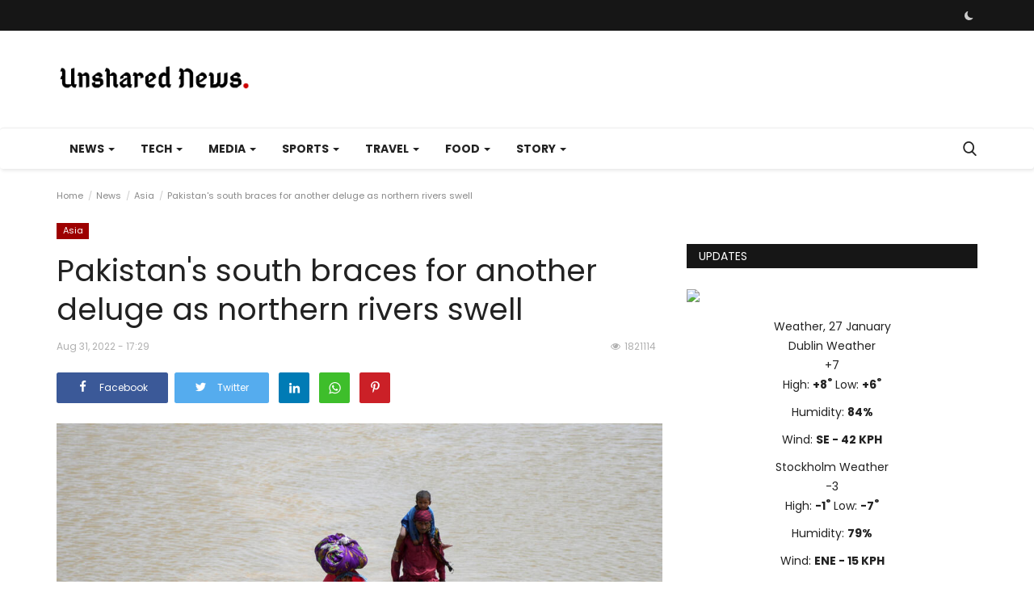

--- FILE ---
content_type: text/html; charset=UTF-8
request_url: https://unsharednews.com/pakistans-south-braces-for-another-deluge-as-northern-rivers-swell
body_size: 43586
content:
<!DOCTYPE html>
<html lang="en">
<head>

    <meta charset="utf-8">
    <meta http-equiv="X-UA-Compatible" content="IE=edge">
    <meta name="viewport" content="width=device-width, initial-scale=1">
    <title>Pakistan's south braces for another deluge as northern rivers swell - Global Unshared News</title>
    <meta name="description" content="Pakistan\'s flooded southern Sindh province braced Sunday for a fresh deluge from swollen rivers in the north as the death toll from this year\'s monsoon topped 1,000."/>
    <meta name="keywords" content="Pakistans, south, braces, for, another, deluge, northern, rivers, swell"/>
    <meta name="author" content="Unshared News"/>
    <meta property="og:locale" content="en_US"/>
    <meta property="og:site_name" content="Unshared News"/>
    <meta name="google-adsense-account" content="ca-pub-3929751461869494">
    <meta property="og:type" content="article"/>
    <meta property="og:title" content="Pakistan's south braces for another deluge as northern rivers swell"/>
    <meta property="og:description" content="Pakistan\'s flooded southern Sindh province braced Sunday for a fresh deluge from swollen rivers in the north as the death toll from this year\'s monsoon topped 1,000."/>
    <meta property="og:url" content="https://unsharednews.com/pakistans-south-braces-for-another-deluge-as-northern-rivers-swell"/>
    <meta property="og:image" content="https://s.france24.com/media/display/e8bc2b1a-26d2-11ed-b0d3-005056a90284/w:1024/p:16x9/2022-08-26T121614Z_1783832670_RC254W9QCVGU_RTRMADP_3_PAKISTAN-WEATHER.JPG?#"/>
    <meta property="og:image:width" content="750"/>
    <meta property="og:image:height" content="422"/>
    <meta property="article:author" content="musaddiqalii"/>
    <meta property="fb:app_id" content="535202454367423"/>
    <meta property="article:published_time" content="2022-08-31 17:29:02"/>
    <meta property="article:modified_time" content="2022-08-31 17:29:02"/>
    <meta name="twitter:card" content="summary_large_image"/>
    <meta name="twitter:site" content="@Unshared News"/>
    <meta name="twitter:creator" content="@musaddiqalii"/>
    <meta name="twitter:title" content="Pakistan's south braces for another deluge as northern rivers swell"/>
    <meta name="twitter:description" content="Pakistan\'s flooded southern Sindh province braced Sunday for a fresh deluge from swollen rivers in the north as the death toll from this year\'s monsoon topped 1,000."/>
    <meta name="twitter:image" content="https://s.france24.com/media/display/e8bc2b1a-26d2-11ed-b0d3-005056a90284/w:1024/p:16x9/2022-08-26T121614Z_1783832670_RC254W9QCVGU_RTRMADP_3_PAKISTAN-WEATHER.JPG?#"/>
    <meta name="apple-mobile-web-app-capable" content="yes">
    <meta name="apple-mobile-web-app-status-bar-style" content="black">
    <meta name="apple-mobile-web-app-title" content="Unshared News">
    <meta name="msapplication-TileImage" content="https://unsharednews.com/assets/img/pwa/144x144.png">
    <meta name="msapplication-TileColor" content="#2F3BA2">
    <link rel="manifest" href="https://unsharednews.com/manifest.json">
    <link rel="apple-touch-icon" href="https://unsharednews.com/assets/img/pwa/144x144.png">
    <link rel="shortcut icon" type="image/png" href="https://unsharednews.com/uploads/logo/logo_68928708eabe0.png"/>
    <link rel="canonical" href="https://unsharednews.com/pakistans-south-braces-for-another-deluge-as-northern-rivers-swell"/>
    <link rel="alternate" href="https://unsharednews.com/pakistans-south-braces-for-another-deluge-as-northern-rivers-swell" hreflang="en-US"/>
    <link href="https://unsharednews.com/assets/vendor/font-icons/css/font-icon.min.css" rel="stylesheet"/>
    <link href="https://fonts.googleapis.com/css?family=Poppins:300,400,500,600,700&display=swap&subset=devanagari,latin-ext" rel="stylesheet">
    <link href="https://fonts.googleapis.com/css?family=Poppins:300,400,500,600,700&display=swap&subset=devanagari,latin-ext" rel="stylesheet">
    <link href="https://fonts.googleapis.com/css?family=Poppins:300,400,500,600,700&display=swap&subset=devanagari,latin-ext" rel="stylesheet">
    <link href="https://unsharednews.com/assets/vendor/bootstrap/css/bootstrap.min.css" rel="stylesheet"/>
    <link href="https://unsharednews.com/assets/css/style-1.9.min.css" rel="stylesheet"/>
    <link href="https://unsharednews.com/assets/css/plugins-1.9.css" rel="stylesheet"/>
    <script>var rtl = false;</script>
    <style>body {font-family: "Poppins", Helvetica, sans-serif  } .font-1,.post-content .post-summary {font-family: "Poppins", Helvetica, sans-serif}.font-text{font-family: "Poppins", Helvetica, sans-serif}.h1, .h2, .h3, .h4, .h5, .h6, h1, h2, h3, h4, h5, h6 {font-family: "Poppins", Helvetica, sans-serif}.section-mid-title .title {font-family: "Poppins", Helvetica, sans-serif}.section .section-content .title {font-family: "Poppins", Helvetica, sans-serif}.section .section-head .title {font-family: "Poppins", Helvetica, sans-serif}.sidebar-widget .widget-head .title {font-family: "Poppins", Helvetica, sans-serif}.post-content .post-text {font-family: "Poppins", Helvetica, sans-serif}  .top-bar,.news-ticker-title,.section .section-head .title,.sidebar-widget .widget-head,.section-mid-title .title, #comments .comment-section > .nav-tabs > .active > a,.reaction-num-votes, .modal-newsletter .btn {background-color: #161616} .section .section-head,.section-mid-title, .comment-section .nav-tabs {border-bottom: 2px solid #161616;} .post-content .post-summary h2 {font-family: "Poppins", Helvetica, sans-serif}
a:hover, a:focus, a:active, .navbar-inverse .navbar-nav > li > a:hover, .navbar-inverse .navbar-nav .dropdown-menu > li:hover > a, .navbar-inverse .navbar-nav .dropdown-menu > li:focus > a, .navbar-inverse .navbar-nav .dropdown-menu > li.active > a, .add-post-modal .item-icon i, .navbar-inverse .navbar-nav .open .dropdown-menu > li > a:focus, .navbar-inverse .navbar-nav .open .dropdown-menu > li > a:hover, .comment-lists li .btn-comment-reply, .comment-lists li .btn-comment-like, .f-random-list li .title a:hover, .link-forget, .captcha-refresh, .nav-footer li a:hover, .mobile-menu-social li a:hover, .mobile-menu-social li a:focus, .post-files .file button, .icon-newsletter, .btn-load-more:hover, .post-next-prev p span {color: #cc0000;}  .navbar-toggle, .navbar-inverse .navbar-toggle, .nav-payout-accounts > li.active > a, .nav-payout-accounts > li.active > a:focus, .nav-payout-accounts > li.active > a:hover, .nav-payout-accounts .active > a, .swal-button--danger, .sidebar-widget .tag-list li a:hover, .spinner > div, .search-form button {background-color: #cc0000 !important;}  .navbar-default .navbar-nav > .active > a::after, .navbar-default .navbar-nav > li > a:hover:after, .navbar-inverse .navbar-nav .active a::after, .poll .result .progress .progress-bar {background-color: #cc0000;}  .btn-custom {background-color: #cc0000;border-color: #cc0000;}  ::selection {background: #cc0000 !important;color: #fff;}  ::-moz-selection {background: #cc0000 !important;color: #fff;}  .navbar-inverse .navbar-nav > .active > a, .navbar-inverse .navbar-nav > .active > a:hover, .navbar-inverse .navbar-nav > .active > a:focus, .navbar-inverse .navbar-nav > .open > a, .navbar-inverse .navbar-nav > .open > a:hover, .navbar-inverse .navbar-nav > .open > a:focus {color: #cc0000 !important;background-color: transparent;}  .navbar-inverse .navbar-nav > li > a:focus, .navbar-inverse .navbar-nav > li > a:hover {background-color: transparent;color: #cc0000;}  .form-input:focus {border-color: #cc0000;outline: 0 none;}  .post-content .post-tags .tag-list li a:hover, .profile-buttons ul li a:hover {border-color: #cc0000;background-color: #cc0000;}  .auth-form-input:focus, .form-textarea:focus, .custom-checkbox:hover + label:before, .leave-reply .form-control:focus, .page-contact .form-control:focus, .comment-error {border-color: #cc0000;}  .custom-checkbox:checked + label:before {background: #cc0000;border-color: #cc0000;}  .comments .comments-title {border-bottom: 2px solid #cc0000;}  .comment-loader-container .loader, .sub-comment-loader-container .loader {border-top: 5px solid #cc0000;}  .newsletter .newsletter-button {background-color: #cc0000;border: 1px solid #cc0000;}  .post-author-meta a:hover, .post-item-no-image .caption-video-no-image .title a:hover, .comment-meta .comment-liked, .cookies-warning a {color: #cc0000 !important;}  .video-label, .filters .btn:focus:after, .filters .btn:hover:after, .filters .btn:active:after, .filters .active::after {background: #cc0000;}  .pagination .active a {border: 1px solid #cc0000 !important;background-color: #cc0000 !important;color: #fff !important;}  .pagination li a:hover, .pagination li a:focus, .pagination li a:active, .custom-checkbox input:checked + .checkbox-icon {background-color: #cc0000;border: 1px solid #cc0000;}  .search-form, .dropdown-more {border-top: 3px solid #cc0000;}.mobile-language-options li .selected, .mobile-language-options li a:hover {color: #cc0000;border: 1px solid #cc0000;}</style>    <style>

.post-item .post-meta {display: none;}

.post-item .description {display: none;}

iframe.video-embed { width: 100%; height: 28.1em;}

span.sp-left.sp-post-update-date{ display: none !important;}



ins.adsbygoogle[data-ad-status="unfilled"] {
    display: none !important;
}

#owl-demo .item img{
    display: block;
    width: 100%;
    height: auto;
}

ins.adsbygoogle {
    text-align-last: center;
}
</style>
        <!-- HTML5 shim and Respond.js for IE8 support of HTML5 elements and media queries -->
    <!-- WARNING: Respond.js doesn't work if you view the page via file:// -->
    <!--[if lt IE 9]>
    <script src="https://oss.maxcdn.com/html5shiv/3.7.3/html5shiv.min.js"></script>
    <script src="https://oss.maxcdn.com/respond/1.4.2/respond.min.js"></script>
    <![endif]-->
    <script type="application/ld+json">[{
        "@context": "http://schema.org",
        "@type": "Organization",
        "url": "https://unsharednews.com/",
        "logo": {"@type": "ImageObject","width": 190,"height": 60,"url": "https://unsharednews.com/uploads/logo/logo_611c2c6f5d59a.png"},
        "sameAs": ["https://www.facebook.com/unsharednews.comm","https://twitter.com/unsharednews","https://www.pinterest.com/unsharednews/","https://www.instagram.com/unsharednews/","https://www.linkedin.com/company/unsharednews","https://vk.com/unsharednews","https://unsharednews.tumblr.com/","https://www.youtube.com/@unsharednews"]
    },
    {
        "@context": "http://schema.org",
        "@type": "WebSite",
        "url": "https://unsharednews.com/",
        "potentialAction": {
            "@type": "SearchAction",
            "target": "https://unsharednews.com/search?q={search_term_string}",
            "query-input": "required name=search_term_string"
        }
    }]
    </script>
    <script type="application/ld+json">
        {
            "@context": "https://schema.org",
            "@type": "NewsArticle",
            "mainEntityOfPage": {
                "@type": "WebPage",
                "@id": "https://unsharednews.com/pakistans-south-braces-for-another-deluge-as-northern-rivers-swell"
            },
            "headline": "Pakistan&#039;s south braces for another deluge as northern rivers swell",
            "name": "Pakistan&#039;s south braces for another deluge as northern rivers swell",
            "articleSection": "Asia",
            "image": {
                "@type": "ImageObject",
                "url": "https://s.france24.com/media/display/e8bc2b1a-26d2-11ed-b0d3-005056a90284/w:1024/p:16x9/2022-08-26T121614Z_1783832670_RC254W9QCVGU_RTRMADP_3_PAKISTAN-WEATHER.JPG?#",
                "width": 750,
                "height": 500
            },
            "datePublished": "2022-08-31T17:29:02-0400",
            "dateModified": "2022-08-31T17:29:02-0400",
            "inLanguage": "en-US",
            "keywords": "Pakistans, south, braces, for, another, deluge, northern, rivers, swell",
            "author": {
                "@type": "Person",
                "name": "musaddiqalii"
            },
            "publisher": {
                "@type": "Organization",
                "name": "Unshared News",
                "logo": {
                "@type": "ImageObject",
                "width": 190,
                "height": 60,
                "url": "https://unsharednews.com/uploads/logo/logo_611c2c6f5d59a.png"
                }
            },
            "description": "Pakistan&#039;s flooded southern Sindh province braced Sunday for a fresh deluge from swollen rivers in the north as the death toll from this year&#039;s monsoon topped 1,000."
        }
    </script>
    </head>
<body>
<header id="header">
    <div class="top-bar">
    <div class="container">
        <div class="col-sm-12">
            <div class="row">
                <ul class="top-menu top-menu-left">
                                                                                                                                                                                                                                                                                                                                                                                                                                                                                                                                                                                                                                                </ul>
                <ul class="top-menu top-menu-right">
                                                                                                                            <li class="li-dark-mode-sw">
                        <form action="https://unsharednews.com/vr-switch-mode" method="post" accept-charset="utf-8">
<input type="hidden" name="6119ec37bf948_csrf_token" value="ab86fe6190f33d342c3abda3561bdce7" />                   
                                                    <button type="submit" name="dark_mode" value="1" class="btn-switch-mode">
                                <svg xmlns="http://www.w3.org/2000/svg" width="16" height="16" fill="currentColor" class="bi bi-moon-fill dark-mode-icon" viewBox="0 0 16 16">
                                    <path d="M6 .278a.768.768 0 0 1 .08.858 7.208 7.208 0 0 0-.878 3.46c0 4.021 3.278 7.277 7.318 7.277.527 0 1.04-.055 1.533-.16a.787.787 0 0 1 .81.316.733.733 0 0 1-.031.893A8.349 8.349 0 0 1 8.344 16C3.734 16 0 12.286 0 7.71 0 4.266 2.114 1.312 5.124.06A.752.752 0 0 1 6 .278z"/>
                                </svg>
                            </button>
                                                </form>                    </li>
                </ul>
            </div>
        </div>
    </div>
</div>
    <div class="logo-banner">
        <div class="container">
            <div class="col-sm-12">
                <div class="row">
                    <div class="left">
                        <a href="https://unsharednews.com/">
                            <img src="https://unsharednews.com/uploads/logo/logo_611c2c6f5d59a.png" alt="logo" class="logo" width="190" height="60">
                        </a>
                    </div>
                    <div class="right">
                        <div class="pull-right">
                            <!--Include banner-->
                                            <section class="col-sm-12 col-xs-12 bn-lg ">
                    <div class="row">
                        <div class="tradingview-widget-container">
  <div class="tradingview-widget-container__widget"></div>
  <script type="text/javascript" src="https://s3.tradingview.com/external-embedding/embed-widget-ticker-tape.js" async>
  {
  "symbols": [
    {
      "proName": "FOREXCOM:SPXUSD",
      "title": "S&P 500 Index"
    },
    {
      "proName": "FOREXCOM:NSXUSD",
      "title": "US 100 Cash CFD"
    },
    {
      "proName": "FX_IDC:EURUSD",
      "title": "EUR to USD"
    },
    {
      "proName": "BITSTAMP:BTCUSD",
      "title": "Bitcoin"
    },
    {
      "proName": "BITSTAMP:ETHUSD",
      "title": "Ethereum"
    }
  ],
  "showSymbolLogo": true,
  "isTransparent": false,
  "displayMode": "adaptive",
  "colorTheme": "light",
  "locale": "en"
}
  </script>
</div>                    </div>
                </section>
            

                        </div>
                    </div>
                </div>
            </div>
        </div><!--/.container-->
    </div><!--/.top-bar-->
    <nav class="navbar navbar-default main-menu megamenu">
    <div class="container">
        <div class="collapse navbar-collapse">
            <div class="row">
                <ul class="nav navbar-nav">
                                            <li class="dropdown megamenu-fw mega-li-2 ">
        <a href="https://unsharednews.com/texas/news" class="dropdown-toggle disabled" data-toggle="dropdown" role="button" aria-expanded="false">News <span class="caret"></span></a>
        <!--Check if has posts-->
                    <ul class="dropdown-menu megamenu-content dropdown-top" role="menu" aria-expanded="true" data-mega-ul="2">
                <li>
                    <div class="sub-menu-left">
                        <ul class="nav-sub-categories">
                            <li data-category-filter="all" class="li-sub-category active">
                                <a href="https://unsharednews.com/texas/news">
                                    All                                </a>
                            </li>
                                                                    <li data-category-filter="texas-0" class="li-sub-category">
                                            <a href="https://unsharednews.com/news/texas">
                                                Texas                                            </a>
                                        </li>
                                                                            <li data-category-filter="southern-africa-16" class="li-sub-category">
                                            <a href="https://unsharednews.com/news/southern-africa">
                                                Southern Africa                                            </a>
                                        </li>
                                                                            <li data-category-filter="americas-15" class="li-sub-category">
                                            <a href="https://unsharednews.com/news/americas">
                                                Americas                                            </a>
                                        </li>
                                                                            <li data-category-filter="europe-12" class="li-sub-category">
                                            <a href="https://unsharednews.com/news/europe">
                                                Europe                                            </a>
                                        </li>
                                                                            <li data-category-filter="Asia-9" class="li-sub-category">
                                            <a href="https://unsharednews.com/news/Asia">
                                                Asia                                            </a>
                                        </li>
                                                                            <li data-category-filter="middle-east-14" class="li-sub-category">
                                            <a href="https://unsharednews.com/news/middle-east">
                                                Middle East                                            </a>
                                        </li>
                                                                            <li data-category-filter="us-11" class="li-sub-category">
                                            <a href="https://unsharednews.com/news/us">
                                                U.S                                            </a>
                                        </li>
                                                                            <li data-category-filter="africa-13" class="li-sub-category">
                                            <a href="https://unsharednews.com/news/africa">
                                                Africa                                            </a>
                                        </li>
                                                            </ul>
                    </div>

                    <div class="sub-menu-right">
                        <div class="sub-menu-inner filter-all active">
                            <div class="row row-menu-right">
                                <!--Posts-->
                                                                            <div class="col-sm-3 menu-post-item">
                                                                                                    <div class="post-item-image">
                                                        <a href="https://unsharednews.com/uganda-bobi-wines-wife-tells-him-to-stay-in-hiding-after-assault-at-their-home">
                                                            
    
                                <img src="https://unsharednews.com/assets/img/img_bg_md.png" alt="bg" class="img-responsive img-bg" width="1" height="1"/>
            <div class="img-container">
                <img src="https://unsharednews.com/assets/img/img_bg_md.png" data-src="https://s.france24.com/media/display/faa6f2c4-faff-11f0-ae59-005056a90284/w:1024/p:16x9/EN-NW-OOV-BARBIE-KYAGULANYI-BOTTIN-Aline.jpg?#" alt="Uganda: Bobi Wine&#039;s wife tells him to stay in hiding after assault at their home" class="lazyload img-cover" width="1" height="1"/>
            </div>
            
                                                        </a>
                                                    </div>
                                                                                                <h3 class="title">
                                                    <a href="https://unsharednews.com/uganda-bobi-wines-wife-tells-him-to-stay-in-hiding-after-assault-at-their-home">Uganda: Bobi Wine&#039;s wife tells him to stay in...</a>
                                                </h3>
                                                <p class="post-meta">
                                                        <span>Jan 27, 2026</span>

<!-- Hide by Musa

    <span class="m-r-0"><i class="icon-eye"></i>110</span>
  -->                                                </p>
                                            </div>
                                                                                    <div class="col-sm-3 menu-post-item">
                                                                                                    <div class="post-item-image">
                                                        <a href="https://unsharednews.com/drc-goma-marks-one-year-under-rebel-control-as-daily-life-resumes">
                                                            
    
                                <img src="https://unsharednews.com/assets/img/img_bg_md.png" alt="bg" class="img-responsive img-bg" width="1" height="1"/>
            <div class="img-container">
                <img src="https://unsharednews.com/assets/img/img_bg_md.png" data-src="https://s.france24.com/media/display/561a6fe4-fb89-11f0-af38-005056bf30b7/w:1024/p:16x9/EN-20260126-214603-214834-CS.jpg?#" alt="DRC: Goma marks one year under rebel control as daily life resumes" class="lazyload img-cover" width="1" height="1"/>
            </div>
            
                                                        </a>
                                                    </div>
                                                                                                <h3 class="title">
                                                    <a href="https://unsharednews.com/drc-goma-marks-one-year-under-rebel-control-as-daily-life-resumes">DRC: Goma marks one year under rebel control...</a>
                                                </h3>
                                                <p class="post-meta">
                                                        <span>Jan 27, 2026</span>

<!-- Hide by Musa

    <span class="m-r-0"><i class="icon-eye"></i>110</span>
  -->                                                </p>
                                            </div>
                                                                                    <div class="col-sm-3 menu-post-item">
                                                                                                    <div class="post-item-image">
                                                        <a href="https://unsharednews.com/uganda-tensions-remain-high-on-opposition-after-disrupted-elections">
                                                            
    
                                <img src="https://unsharednews.com/assets/img/img_bg_md.png" alt="bg" class="img-responsive img-bg" width="1" height="1"/>
            <div class="img-container">
                <img src="https://unsharednews.com/assets/img/img_bg_md.png" data-src="https://s.france24.com/media/display/e726aa7e-fb8a-11f0-ba7b-005056a90284/w:1024/p:16x9/EN-20260126-214958-215212-CS.jpg?#" alt="Uganda: Tensions remain high on opposition after disrupted elections" class="lazyload img-cover" width="1" height="1"/>
            </div>
            
                                                        </a>
                                                    </div>
                                                                                                <h3 class="title">
                                                    <a href="https://unsharednews.com/uganda-tensions-remain-high-on-opposition-after-disrupted-elections">Uganda: Tensions remain high on opposition after...</a>
                                                </h3>
                                                <p class="post-meta">
                                                        <span>Jan 27, 2026</span>

<!-- Hide by Musa

    <span class="m-r-0"><i class="icon-eye"></i>110</span>
  -->                                                </p>
                                            </div>
                                                                                    <div class="col-sm-3 menu-post-item">
                                                                                                    <div class="post-item-image">
                                                        <a href="https://unsharednews.com/south-sudan-conflict-reignites-as-peace-deal-unravels">
                                                            
    
                                <img src="https://unsharednews.com/assets/img/img_bg_md.png" alt="bg" class="img-responsive img-bg" width="1" height="1"/>
            <div class="img-container">
                <img src="https://unsharednews.com/assets/img/img_bg_md.png" data-src="https://s.france24.com/media/display/77fbb404-fb8b-11f0-9f94-005056bfb2b6/w:1024/p:16x9/EN-20260126-215237-215439-CS.jpg?#" alt="South Sudan conflict reignites as peace deal unravels" class="lazyload img-cover" width="1" height="1"/>
            </div>
            
                                                        </a>
                                                    </div>
                                                                                                <h3 class="title">
                                                    <a href="https://unsharednews.com/south-sudan-conflict-reignites-as-peace-deal-unravels">South Sudan conflict reignites as peace deal...</a>
                                                </h3>
                                                <p class="post-meta">
                                                        <span>Jan 27, 2026</span>

<!-- Hide by Musa

    <span class="m-r-0"><i class="icon-eye"></i>110</span>
  -->                                                </p>
                                            </div>
                                                                    </div>
                        </div>


                                                            <div class="sub-menu-inner filter-texas-0">
                                        <div class="row row-menu-right">
                                                                                    </div>
                                    </div>
                                                                    <div class="sub-menu-inner filter-southern-africa-16">
                                        <div class="row row-menu-right">
                                                                                                                                                        <div class="col-sm-3 menu-post-item">
                                                                                                                            <div class="post-item-image post-item-image-mn">
                                                                    <a href="https://unsharednews.com/sassa-announces-old-age-grant-payment-date-for-february">
                                                                        
    
                                <img src="https://unsharednews.com/assets/img/img_bg_md.png" alt="bg" class="img-responsive img-bg" width="1" height="1"/>
            <div class="img-container">
                <img src="https://unsharednews.com/assets/img/img_bg_md.png" data-src="https://www.thesouthafrican.com/wp-content/uploads/2026/01/sassa-canva-1-1200x800.jpg.optimal.jpg?#" alt="SASSA announces old-age grant payment date for February" class="lazyload img-cover" width="1" height="1"/>
            </div>
            
                                                                    </a>
                                                                </div>
                                                                                                                        <h3 class="title">
                                                                <a href="https://unsharednews.com/sassa-announces-old-age-grant-payment-date-for-february">SASSA announces old-age grant payment date for...</a>
                                                            </h3>
                                                            <p class="post-meta">
                                                                    <span>Jan 27, 2026</span>

<!-- Hide by Musa

    <span class="m-r-0"><i class="icon-eye"></i>114</span>
  -->                                                            </p>
                                                        </div>
                                                                                                                                                                <div class="col-sm-3 menu-post-item">
                                                                                                                            <div class="post-item-image post-item-image-mn">
                                                                    <a href="https://unsharednews.com/big-changes-coming-soon-for-muizenbergs-beach-huts">
                                                                        
    
                                <img src="https://unsharednews.com/assets/img/img_bg_md.png" alt="bg" class="img-responsive img-bg" width="1" height="1"/>
            <div class="img-container">
                <img src="https://unsharednews.com/assets/img/img_bg_md.png" data-src="https://www.thesouthafrican.com/wp-content/uploads/2026/01/muizenberg-beach-huts.jpg.optimal.jpg?#" alt="Big changes coming soon for Muizenberg’s beach huts" class="lazyload img-cover" width="1" height="1"/>
            </div>
            
                                                                    </a>
                                                                </div>
                                                                                                                        <h3 class="title">
                                                                <a href="https://unsharednews.com/big-changes-coming-soon-for-muizenbergs-beach-huts">Big changes coming soon for Muizenberg’s beach...</a>
                                                            </h3>
                                                            <p class="post-meta">
                                                                    <span>Jan 27, 2026</span>

<!-- Hide by Musa

    <span class="m-r-0"><i class="icon-eye"></i>113</span>
  -->                                                            </p>
                                                        </div>
                                                                                                                                                                <div class="col-sm-3 menu-post-item">
                                                                                                                            <div class="post-item-image post-item-image-mn">
                                                                    <a href="https://unsharednews.com/sanco-gauteng-calls-for-investigation-into-anc-election-integrity">
                                                                        
    
                                <img src="https://unsharednews.com/assets/img/img_bg_md.png" alt="bg" class="img-responsive img-bg" width="1" height="1"/>
            <div class="img-container">
                <img src="https://unsharednews.com/assets/img/img_bg_md.png" data-src="https://www.thesouthafrican.com/wp-content/uploads/2026/01/ANC-2.jpg.optimal.jpg?#" alt="Sanco Gauteng calls for investigation into ANC election integrity" class="lazyload img-cover" width="1" height="1"/>
            </div>
            
                                                                    </a>
                                                                </div>
                                                                                                                        <h3 class="title">
                                                                <a href="https://unsharednews.com/sanco-gauteng-calls-for-investigation-into-anc-election-integrity">Sanco Gauteng calls for investigation into ANC...</a>
                                                            </h3>
                                                            <p class="post-meta">
                                                                    <span>Jan 27, 2026</span>

<!-- Hide by Musa

    <span class="m-r-0"><i class="icon-eye"></i>113</span>
  -->                                                            </p>
                                                        </div>
                                                                                                                                                                <div class="col-sm-3 menu-post-item">
                                                                                                                            <div class="post-item-image post-item-image-mn">
                                                                    <a href="https://unsharednews.com/sanparks-says-arrest-of-15-poachers-in-kruger-park-is-fake-news">
                                                                        
    
                                <img src="https://unsharednews.com/assets/img/img_bg_md.png" alt="bg" class="img-responsive img-bg" width="1" height="1"/>
            <div class="img-container">
                <img src="https://unsharednews.com/assets/img/img_bg_md.png" data-src="https://www.thesouthafrican.com/wp-content/uploads/2022/04/Rhino-and-calf-Pixabay-Nel_Botha-NZ.jpg.optimal.jpg?#" alt="SANParks says arrest of 15 poachers in Kruger Park is fake news" class="lazyload img-cover" width="1" height="1"/>
            </div>
            
                                                                    </a>
                                                                </div>
                                                                                                                        <h3 class="title">
                                                                <a href="https://unsharednews.com/sanparks-says-arrest-of-15-poachers-in-kruger-park-is-fake-news">SANParks says arrest of 15 poachers in Kruger...</a>
                                                            </h3>
                                                            <p class="post-meta">
                                                                    <span>Jan 27, 2026</span>

<!-- Hide by Musa

    <span class="m-r-0"><i class="icon-eye"></i>114</span>
  -->                                                            </p>
                                                        </div>
                                                                                                                                                                                                                                                                                                                                                                                                                    </div>
                                    </div>
                                                                    <div class="sub-menu-inner filter-americas-15">
                                        <div class="row row-menu-right">
                                                                                                                                                        <div class="col-sm-3 menu-post-item">
                                                                                                                            <div class="post-item-image post-item-image-mn">
                                                                    <a href="https://unsharednews.com/extreme-cold-relentless-snowfall-grip-millions-in-wake-of-deadly-us-storm">
                                                                        
    
                                <img src="https://unsharednews.com/assets/img/img_bg_md.png" alt="bg" class="img-responsive img-bg" width="1" height="1"/>
            <div class="img-container">
                <img src="https://unsharednews.com/assets/img/img_bg_md.png" data-src="https://s.france24.com/media/display/09957522-fae1-11f0-b258-005056a97e36/w:1024/p:16x9/b4737fa3600f6ccaa231ecad5a6268e0c7476228.jpg?#" alt="Extreme cold, relentless snowfall grip millions in wake of deadly US storm" class="lazyload img-cover" width="1" height="1"/>
            </div>
            
                                                                    </a>
                                                                </div>
                                                                                                                        <h3 class="title">
                                                                <a href="https://unsharednews.com/extreme-cold-relentless-snowfall-grip-millions-in-wake-of-deadly-us-storm">Extreme cold, relentless snowfall grip millions...</a>
                                                            </h3>
                                                            <p class="post-meta">
                                                                    <span>Jan 27, 2026</span>

<!-- Hide by Musa

    <span class="m-r-0"><i class="icon-eye"></i>117</span>
  -->                                                            </p>
                                                        </div>
                                                                                                                                                                <div class="col-sm-3 menu-post-item">
                                                                                                                            <div class="post-item-image post-item-image-mn">
                                                                    <a href="https://unsharednews.com/video-evidence-of-alex-prettis-killing-contradicts-trump-administrations-account">
                                                                        
    
                                <img src="https://unsharednews.com/assets/img/img_bg_md.png" alt="bg" class="img-responsive img-bg" width="1" height="1"/>
            <div class="img-container">
                <img src="https://unsharednews.com/assets/img/img_bg_md.png" data-src="https://s.france24.com/media/display/ff96ed4c-fb64-11f0-9dc8-005056a97e36/w:1024/p:16x9/capture-5577834146978895c9b21c5-46292950.jpg?#" alt="Video evidence of Alex Pretti&#039;s killing contradicts Trump administration&#039;s account" class="lazyload img-cover" width="1" height="1"/>
            </div>
            
                                                                    </a>
                                                                </div>
                                                                                                                        <h3 class="title">
                                                                <a href="https://unsharednews.com/video-evidence-of-alex-prettis-killing-contradicts-trump-administrations-account">Video evidence of Alex Pretti&#039;s killing contradicts...</a>
                                                            </h3>
                                                            <p class="post-meta">
                                                                    <span>Jan 27, 2026</span>

<!-- Hide by Musa

    <span class="m-r-0"><i class="icon-eye"></i>116</span>
  -->                                                            </p>
                                                        </div>
                                                                                                                                                                <div class="col-sm-3 menu-post-item">
                                                                                                                            <div class="post-item-image post-item-image-mn">
                                                                    <a href="https://unsharednews.com/bovino-to-leave-minneapolis-as-trump-reshuffles-immigration-operation">
                                                                        
    
                                <img src="https://unsharednews.com/assets/img/img_bg_md.png" alt="bg" class="img-responsive img-bg" width="1" height="1"/>
            <div class="img-container">
                <img src="https://unsharednews.com/assets/img/img_bg_md.png" data-src="https://s.france24.com/media/display/0150f98c-fac7-11f0-8c54-005056a90284/w:1024/p:16x9/063-2256971194.jpg?#" alt="Bovino to leave Minneapolis as Trump reshuffles immigration operation" class="lazyload img-cover" width="1" height="1"/>
            </div>
            
                                                                    </a>
                                                                </div>
                                                                                                                        <h3 class="title">
                                                                <a href="https://unsharednews.com/bovino-to-leave-minneapolis-as-trump-reshuffles-immigration-operation">Bovino to leave Minneapolis as Trump reshuffles...</a>
                                                            </h3>
                                                            <p class="post-meta">
                                                                    <span>Jan 27, 2026</span>

<!-- Hide by Musa

    <span class="m-r-0"><i class="icon-eye"></i>117</span>
  -->                                                            </p>
                                                        </div>
                                                                                                                                                                <div class="col-sm-3 menu-post-item">
                                                                                                                            <div class="post-item-image post-item-image-mn">
                                                                    <a href="https://unsharednews.com/outrage-in-minnesota-as-trump-signals-ice-pullback">
                                                                        
    
                                <img src="https://unsharednews.com/assets/img/img_bg_md.png" alt="bg" class="img-responsive img-bg" width="1" height="1"/>
            <div class="img-container">
                <img src="https://unsharednews.com/assets/img/img_bg_md.png" data-src="https://s.france24.com/media/display/c045da72-fb64-11f0-a8ad-005056a97e36/w:1024/p:16x9/EN-20260127-100612-100753-CS.jpg?#" alt="Outrage in Minnesota as Trump signals ICE pullback" class="lazyload img-cover" width="1" height="1"/>
            </div>
            
                                                                    </a>
                                                                </div>
                                                                                                                        <h3 class="title">
                                                                <a href="https://unsharednews.com/outrage-in-minnesota-as-trump-signals-ice-pullback">Outrage in Minnesota as Trump signals ICE pullback</a>
                                                            </h3>
                                                            <p class="post-meta">
                                                                    <span>Jan 27, 2026</span>

<!-- Hide by Musa

    <span class="m-r-0"><i class="icon-eye"></i>117</span>
  -->                                                            </p>
                                                        </div>
                                                                                                                                                                                                                                                                                                                                                                                                                    </div>
                                    </div>
                                                                    <div class="sub-menu-inner filter-europe-12">
                                        <div class="row row-menu-right">
                                                                                                                                                        <div class="col-sm-3 menu-post-item">
                                                                                                                            <div class="post-item-image post-item-image-mn">
                                                                    <a href="https://unsharednews.com/live-chinas-defence-minister-vows-greater-strategic-cooperation-with-russia">
                                                                        
    
                                <img src="https://unsharednews.com/assets/img/img_bg_md.png" alt="bg" class="img-responsive img-bg" width="1" height="1"/>
            <div class="img-container">
                <img src="https://unsharednews.com/assets/img/img_bg_md.png" data-src="https://s.france24.com/media/display/73014b50-fb8e-11f0-8ba4-005056bf30b7/w:1024/p:16x9/AP25176525942873.jpg?#" alt="Live: China’s defence minister vows greater ‘strategic cooperation’ with Russia" class="lazyload img-cover" width="1" height="1"/>
            </div>
            
                                                                    </a>
                                                                </div>
                                                                                                                        <h3 class="title">
                                                                <a href="https://unsharednews.com/live-chinas-defence-minister-vows-greater-strategic-cooperation-with-russia">Live: China’s defence minister vows greater ‘strategic...</a>
                                                            </h3>
                                                            <p class="post-meta">
                                                                    <span>Jan 27, 2026</span>

<!-- Hide by Musa

    <span class="m-r-0"><i class="icon-eye"></i>113</span>
  -->                                                            </p>
                                                        </div>
                                                                                                                                                                <div class="col-sm-3 menu-post-item">
                                                                                                                            <div class="post-item-image post-item-image-mn">
                                                                    <a href="https://unsharednews.com/ice-agents-to-support-us-security-at-winter-olympics-in-italy-sparking-anger">
                                                                        
    
                                <img src="https://unsharednews.com/assets/img/img_bg_md.png" alt="bg" class="img-responsive img-bg" width="1" height="1"/>
            <div class="img-container">
                <img src="https://unsharednews.com/assets/img/img_bg_md.png" data-src="https://s.france24.com/media/display/342e3576-fb59-11f0-84a7-005056a97e36/w:1024/p:16x9/2026-01-26T112954Z-501327942-UP1EM1Q0VXSLA-RTRMADP-3-OLYMPICS-2026-PREVIEW.jpg?#" alt="ICE agents to &#039;support&#039; US security at Winter Olympics in Italy, sparking anger" class="lazyload img-cover" width="1" height="1"/>
            </div>
            
                                                                    </a>
                                                                </div>
                                                                                                                        <h3 class="title">
                                                                <a href="https://unsharednews.com/ice-agents-to-support-us-security-at-winter-olympics-in-italy-sparking-anger">ICE agents to &#039;support&#039; US security at Winter...</a>
                                                            </h3>
                                                            <p class="post-meta">
                                                                    <span>Jan 27, 2026</span>

<!-- Hide by Musa

    <span class="m-r-0"><i class="icon-eye"></i>114</span>
  -->                                                            </p>
                                                        </div>
                                                                                                                                                                <div class="col-sm-3 menu-post-item">
                                                                                                                            <div class="post-item-image post-item-image-mn">
                                                                    <a href="https://unsharednews.com/not-welcome-outrage-over-winter-olympics-role-for-icein-italy">
                                                                        
    
                                <img src="https://unsharednews.com/assets/img/img_bg_md.png" alt="bg" class="img-responsive img-bg" width="1" height="1"/>
            <div class="img-container">
                <img src="https://unsharednews.com/assets/img/img_bg_md.png" data-src="https://s.france24.com/media/display/0525d312-fb6b-11f0-81d5-005056bfb2b6/w:1024/p:16x9/6aed17cddf3ef8915e1554dfffbc6aa453aff451.jpg?#" alt="‘Not welcome’: Outrage over Winter Olympics role for ICE in Italy" class="lazyload img-cover" width="1" height="1"/>
            </div>
            
                                                                    </a>
                                                                </div>
                                                                                                                        <h3 class="title">
                                                                <a href="https://unsharednews.com/not-welcome-outrage-over-winter-olympics-role-for-icein-italy">‘Not welcome’: Outrage over Winter Olympics role...</a>
                                                            </h3>
                                                            <p class="post-meta">
                                                                    <span>Jan 27, 2026</span>

<!-- Hide by Musa

    <span class="m-r-0"><i class="icon-eye"></i>114</span>
  -->                                                            </p>
                                                        </div>
                                                                                                                                                                <div class="col-sm-3 menu-post-item">
                                                                                                                            <div class="post-item-image post-item-image-mn">
                                                                    <a href="https://unsharednews.com/europes-dependence-on-the-us-underlined-by-nato-secretary-general">
                                                                        
    
                                <img src="https://unsharednews.com/assets/img/img_bg_md.png" alt="bg" class="img-responsive img-bg" width="1" height="1"/>
            <div class="img-container">
                <img src="https://unsharednews.com/assets/img/img_bg_md.png" data-src="https://s.france24.com/media/display/4b811576-fb6e-11f0-9f6f-005056a97e36/w:1024/p:16x9/EN-20260127-081349-081526-CS.jpg?#" alt="Europe’s dependence on the US underlined by NATO Secretary General" class="lazyload img-cover" width="1" height="1"/>
            </div>
            
                                                                    </a>
                                                                </div>
                                                                                                                        <h3 class="title">
                                                                <a href="https://unsharednews.com/europes-dependence-on-the-us-underlined-by-nato-secretary-general">Europe’s dependence on the US underlined by NATO...</a>
                                                            </h3>
                                                            <p class="post-meta">
                                                                    <span>Jan 27, 2026</span>

<!-- Hide by Musa

    <span class="m-r-0"><i class="icon-eye"></i>113</span>
  -->                                                            </p>
                                                        </div>
                                                                                                                                                                                                                                                                                                                                                                                                                    </div>
                                    </div>
                                                                    <div class="sub-menu-inner filter-Asia-9">
                                        <div class="row row-menu-right">
                                                                                                                                                        <div class="col-sm-3 menu-post-item">
                                                                                                                            <div class="post-item-image post-item-image-mn">
                                                                    <a href="https://unsharednews.com/delhi-woman-convicted-for-unleashing-pet-dog-on-employee-over-salary-row">
                                                                        
    
                                <img src="https://unsharednews.com/assets/img/img_bg_md.png" alt="bg" class="img-responsive img-bg" width="1" height="1"/>
            <div class="img-container">
                <img src="https://unsharednews.com/assets/img/img_bg_md.png" data-src="https://i.ndtvimg.com/i/2017-04/stray-dogs_650x400_51491637799.jpg?im=FeatureCrop,algorithm=dnn,width=1200,height=738#" alt="Delhi Woman Convicted For &#039;Unleashing&#039; Pet Dog On Employee Over Salary Row" class="lazyload img-cover" width="1" height="1"/>
            </div>
            
                                                                    </a>
                                                                </div>
                                                                                                                        <h3 class="title">
                                                                <a href="https://unsharednews.com/delhi-woman-convicted-for-unleashing-pet-dog-on-employee-over-salary-row">Delhi Woman Convicted For &#039;Unleashing&#039; Pet Dog...</a>
                                                            </h3>
                                                            <p class="post-meta">
                                                                    <span>Jan 27, 2026</span>

<!-- Hide by Musa

    <span class="m-r-0"><i class="icon-eye"></i>114</span>
  -->                                                            </p>
                                                        </div>
                                                                                                                                                                <div class="col-sm-3 menu-post-item">
                                                                                                                            <div class="post-item-image post-item-image-mn">
                                                                    <a href="https://unsharednews.com/babys-head-severed-during-forced-home-delivery-in-up-asha-worker-charged">
                                                                        
    
                                <img src="https://unsharednews.com/assets/img/img_bg_md.png" alt="bg" class="img-responsive img-bg" width="1" height="1"/>
            <div class="img-container">
                <img src="https://unsharednews.com/assets/img/img_bg_md.png" data-src="https://i.ndtvimg.com/i/2015-03/ambulance-generic_650x400_51425838004.jpg?im=FeatureCrop,algorithm=dnn,width=1200,height=738#" alt="Baby&#039;s Head Severed During Forced Home Delivery In UP, ASHA Worker Charged" class="lazyload img-cover" width="1" height="1"/>
            </div>
            
                                                                    </a>
                                                                </div>
                                                                                                                        <h3 class="title">
                                                                <a href="https://unsharednews.com/babys-head-severed-during-forced-home-delivery-in-up-asha-worker-charged">Baby&#039;s Head Severed During Forced Home Delivery...</a>
                                                            </h3>
                                                            <p class="post-meta">
                                                                    <span>Jan 27, 2026</span>

<!-- Hide by Musa

    <span class="m-r-0"><i class="icon-eye"></i>113</span>
  -->                                                            </p>
                                                        </div>
                                                                                                                                                                <div class="col-sm-3 menu-post-item">
                                                                                                                            <div class="post-item-image post-item-image-mn">
                                                                    <a href="https://unsharednews.com/india-eu-business-forum-great-platform-to-discuss-economic-links-pm-modi">
                                                                        
    
                                <img src="https://unsharednews.com/assets/img/img_bg_md.png" alt="bg" class="img-responsive img-bg" width="1" height="1"/>
            <div class="img-container">
                <img src="https://unsharednews.com/assets/img/img_bg_md.png" data-src="https://c.ndtvimg.com/2024-05/u0tc6ih_narendra-modi-ndtv_625x300_19_May_24.jpg?im=FeatureCrop,algorithm=dnn,width=1200,height=738#" alt="&quot;India-EU Business Forum Great Platform To Discuss Economic Links&quot;: PM Modi" class="lazyload img-cover" width="1" height="1"/>
            </div>
            
                                                                    </a>
                                                                </div>
                                                                                                                        <h3 class="title">
                                                                <a href="https://unsharednews.com/india-eu-business-forum-great-platform-to-discuss-economic-links-pm-modi">&quot;India-EU Business Forum Great Platform To Discuss...</a>
                                                            </h3>
                                                            <p class="post-meta">
                                                                    <span>Jan 27, 2026</span>

<!-- Hide by Musa

    <span class="m-r-0"><i class="icon-eye"></i>115</span>
  -->                                                            </p>
                                                        </div>
                                                                                                                                                                <div class="col-sm-3 menu-post-item">
                                                                                                                            <div class="post-item-image post-item-image-mn">
                                                                    <a href="https://unsharednews.com/cancel-transfers-of-officers-deputed-as-sir-observers-poll-body-to-bengal">
                                                                        
    
                                <img src="https://unsharednews.com/assets/img/img_bg_md.png" alt="bg" class="img-responsive img-bg" width="1" height="1"/>
            <div class="img-container">
                <img src="https://unsharednews.com/assets/img/img_bg_md.png" data-src="https://c.ndtvimg.com/2025-10/agrq8q84_election-commission-_625x300_09_October_25.jpeg?im=FeatureCrop,algorithm=dnn,width=1200,height=738#" alt="Cancel Transfers Of Officers Deputed As SIR Observers: Poll Body To Bengal" class="lazyload img-cover" width="1" height="1"/>
            </div>
            
                                                                    </a>
                                                                </div>
                                                                                                                        <h3 class="title">
                                                                <a href="https://unsharednews.com/cancel-transfers-of-officers-deputed-as-sir-observers-poll-body-to-bengal">Cancel Transfers Of Officers Deputed As SIR Observers:...</a>
                                                            </h3>
                                                            <p class="post-meta">
                                                                    <span>Jan 27, 2026</span>

<!-- Hide by Musa

    <span class="m-r-0"><i class="icon-eye"></i>114</span>
  -->                                                            </p>
                                                        </div>
                                                                                                                                                                                                                                                                                                                                                                                                                    </div>
                                    </div>
                                                                    <div class="sub-menu-inner filter-middle-east-14">
                                        <div class="row row-menu-right">
                                                                                                                                                        <div class="col-sm-3 menu-post-item">
                                                                                                                            <div class="post-item-image post-item-image-mn">
                                                                    <a href="https://unsharednews.com/us-aircraft-carrier-has-arrived-in-middle-east-amid-iran-crackdown">
                                                                        
    
                                <img src="https://unsharednews.com/assets/img/img_bg_md.png" alt="bg" class="img-responsive img-bg" width="1" height="1"/>
            <div class="img-container">
                <img src="https://unsharednews.com/assets/img/img_bg_md.png" data-src="https://s.france24.com/media/display/c2b5b9a4-fb6d-11f0-a548-005056bfb2b6/w:1024/p:16x9/EN-20260127-081146-081332-CS.jpg?#" alt="US aircraft carrier has arrived in Middle East amid Iran crackdown" class="lazyload img-cover" width="1" height="1"/>
            </div>
            
                                                                    </a>
                                                                </div>
                                                                                                                        <h3 class="title">
                                                                <a href="https://unsharednews.com/us-aircraft-carrier-has-arrived-in-middle-east-amid-iran-crackdown">US aircraft carrier has arrived in Middle East...</a>
                                                            </h3>
                                                            <p class="post-meta">
                                                                    <span>Jan 27, 2026</span>

<!-- Hide by Musa

    <span class="m-r-0"><i class="icon-eye"></i>110</span>
  -->                                                            </p>
                                                        </div>
                                                                                                                                                                <div class="col-sm-3 menu-post-item">
                                                                                                                            <div class="post-item-image post-item-image-mn">
                                                                    <a href="https://unsharednews.com/israel-recovers-last-gaza-hostage-remains-ceasefire-moves-to-next-phase">
                                                                        
    
                                <img src="https://unsharednews.com/assets/img/img_bg_md.png" alt="bg" class="img-responsive img-bg" width="1" height="1"/>
            <div class="img-container">
                <img src="https://unsharednews.com/assets/img/img_bg_md.png" data-src="https://s.france24.com/media/display/d7f19e2e-fb6c-11f0-9161-005056a97e36/w:1024/p:16x9/EN-20260127-080348-080829-CS.jpg?#" alt="Israel recovers last Gaza hostage remains, ceasefire moves to next phase" class="lazyload img-cover" width="1" height="1"/>
            </div>
            
                                                                    </a>
                                                                </div>
                                                                                                                        <h3 class="title">
                                                                <a href="https://unsharednews.com/israel-recovers-last-gaza-hostage-remains-ceasefire-moves-to-next-phase">Israel recovers last Gaza hostage remains, ceasefire...</a>
                                                            </h3>
                                                            <p class="post-meta">
                                                                    <span>Jan 27, 2026</span>

<!-- Hide by Musa

    <span class="m-r-0"><i class="icon-eye"></i>110</span>
  -->                                                            </p>
                                                        </div>
                                                                                                                                                                <div class="col-sm-3 menu-post-item">
                                                                                                                            <div class="post-item-image post-item-image-mn">
                                                                    <a href="https://unsharednews.com/irans-crackdown-on-protests-killed-more-than-6000-human-rights-group-says">
                                                                        
    
                                <img src="https://unsharednews.com/assets/img/img_bg_md.png" alt="bg" class="img-responsive img-bg" width="1" height="1"/>
            <div class="img-container">
                <img src="https://unsharednews.com/assets/img/img_bg_md.png" data-src="https://s.france24.com/media/display/3348bccc-fb85-11f0-83c1-005056a90284/w:1024/p:16x9/AP26012611948846.jpg?#" alt="Iran&#039;s crackdown on protests killed more than 6,000, human rights group says" class="lazyload img-cover" width="1" height="1"/>
            </div>
            
                                                                    </a>
                                                                </div>
                                                                                                                        <h3 class="title">
                                                                <a href="https://unsharednews.com/irans-crackdown-on-protests-killed-more-than-6000-human-rights-group-says">Iran&#039;s crackdown on protests killed more than...</a>
                                                            </h3>
                                                            <p class="post-meta">
                                                                    <span>Jan 27, 2026</span>

<!-- Hide by Musa

    <span class="m-r-0"><i class="icon-eye"></i>110</span>
  -->                                                            </p>
                                                        </div>
                                                                                                                                                                <div class="col-sm-3 menu-post-item">
                                                                                                                            <div class="post-item-image post-item-image-mn">
                                                                    <a href="https://unsharednews.com/france-germany-uk-us-urge-all-parties-to-strictly-adhere-to-syria-ceasefire">
                                                                        
    
                                <img src="https://unsharednews.com/assets/img/img_bg_md.png" alt="bg" class="img-responsive img-bg" width="1" height="1"/>
            <div class="img-container">
                <img src="https://unsharednews.com/assets/img/img_bg_md.png" data-src="https://s.france24.com/media/display/8bb9b436-fb87-11f0-8278-005056a90284/w:1024/p:16x9/AP26026644019210.jpg?#" alt="France, Germany, UK, US urge all parties to ‘strictly adhere’ to Syria ceasefire" class="lazyload img-cover" width="1" height="1"/>
            </div>
            
                                                                    </a>
                                                                </div>
                                                                                                                        <h3 class="title">
                                                                <a href="https://unsharednews.com/france-germany-uk-us-urge-all-parties-to-strictly-adhere-to-syria-ceasefire">France, Germany, UK, US urge all parties to ‘strictly...</a>
                                                            </h3>
                                                            <p class="post-meta">
                                                                    <span>Jan 27, 2026</span>

<!-- Hide by Musa

    <span class="m-r-0"><i class="icon-eye"></i>110</span>
  -->                                                            </p>
                                                        </div>
                                                                                                                                                                                                                                                                                                                                                                                                                    </div>
                                    </div>
                                                                    <div class="sub-menu-inner filter-us-11">
                                        <div class="row row-menu-right">
                                                                                                                                                        <div class="col-sm-3 menu-post-item">
                                                                                                                            <div class="post-item-image post-item-image-mn">
                                                                    <a href="https://unsharednews.com/houston-authorities-confirm-charges-against-bliss-grace-rico-following-grocery-store-incident">
                                                                        
    
                                <img src="https://unsharednews.com/assets/img/img_bg_md.png" alt="bg" class="img-responsive img-bg" width="1" height="1"/>
            <div class="img-container">
                <img src="https://unsharednews.com/assets/img/img_bg_md.png" data-src="https://cdn.abcotvs.com/dip/images/11519144_012822-ktrk-ewn-10pm-mha-officers-quitting-gina-vid.jpg" alt="Houston Authorities Confirm Charges Against Bliss Grace Rico Following Grocery Store Incident" class="lazyload img-cover" width="1" height="1"/>
            </div>
            
                                                                    </a>
                                                                </div>
                                                                                                                        <h3 class="title">
                                                                <a href="https://unsharednews.com/houston-authorities-confirm-charges-against-bliss-grace-rico-following-grocery-store-incident">Houston Authorities Confirm Charges Against Bliss...</a>
                                                            </h3>
                                                            <p class="post-meta">
                                                                    <span>Oct 6, 2025</span>

<!-- Hide by Musa

    <span class="m-r-0"><i class="icon-eye"></i>1199</span>
  -->                                                            </p>
                                                        </div>
                                                                                                                                                                <div class="col-sm-3 menu-post-item">
                                                                                                                            <div class="post-item-image post-item-image-mn">
                                                                    <a href="https://unsharednews.com/bookpub">
                                                                        
    
                                <img src="https://unsharednews.com/assets/img/img_bg_md.png" alt="bg" class="img-responsive img-bg" width="1" height="1"/>
            <div class="img-container">
                <img src="https://unsharednews.com/assets/img/img_bg_md.png" data-src="https://i.ibb.co/C3Mc3S6y/bookpub-co.jpg" alt="Bookpub.co" class="lazyload img-cover" width="1" height="1"/>
            </div>
            
                                                                    </a>
                                                                </div>
                                                                                                                        <h3 class="title">
                                                                <a href="https://unsharednews.com/bookpub">Bookpub.co</a>
                                                            </h3>
                                                            <p class="post-meta">
                                                                    <span>Sep 25, 2025</span>

<!-- Hide by Musa

    <span class="m-r-0"><i class="icon-eye"></i>11883</span>
  -->                                                            </p>
                                                        </div>
                                                                                                                                                                <div class="col-sm-3 menu-post-item">
                                                                                                                            <div class="post-item-image post-item-image-mn">
                                                                    <a href="https://unsharednews.com/condo-owners-remember-building-scare">
                                                                        
    
                                <img src="https://unsharednews.com/assets/img/img_bg_md.png" alt="bg" class="img-responsive img-bg" width="1" height="1"/>
            <div class="img-container">
                <img src="https://unsharednews.com/assets/img/img_bg_md.png" data-src="https://newscdn2.weigelbroadcasting.com/p5vQX-1670040752-242799-blog-1000P_WAUKESHA%20CONDO%20UP_WDJTCXBN.JPG" alt="Condo owners remember building scare" class="lazyload img-cover" width="1" height="1"/>
            </div>
            
                                                                    </a>
                                                                </div>
                                                                                                                        <h3 class="title">
                                                                <a href="https://unsharednews.com/condo-owners-remember-building-scare">Condo owners remember building scare</a>
                                                            </h3>
                                                            <p class="post-meta">
                                                                    <span>May 7, 2024</span>

<!-- Hide by Musa

    <span class="m-r-0"><i class="icon-eye"></i>11981</span>
  -->                                                            </p>
                                                        </div>
                                                                                                                                                                <div class="col-sm-3 menu-post-item">
                                                                                                                            <div class="post-item-image post-item-image-mn">
                                                                    <a href="https://unsharednews.com/mother-fends-off-raccoon-from-daughter">
                                                                        
    
                                <img src="https://unsharednews.com/assets/img/img_bg_md.png" alt="bg" class="img-responsive img-bg" width="1" height="1"/>
            <div class="img-container">
                <img src="https://unsharednews.com/assets/img/img_bg_md.png" data-src="https://gray-wfsb-prod.cdn.arcpublishing.com/resizer/v2/KFIET7ZYIFEURJHJSR4D5ZDPDQ.jpg?auth=1092056d29724f097b525963dd284e11203bcf62a4b11fdef8f9ce2dff3bdf38&width=1200&height=600&smart=true" alt="Mother fends off raccoon from daughter" class="lazyload img-cover" width="1" height="1"/>
            </div>
            
                                                                    </a>
                                                                </div>
                                                                                                                        <h3 class="title">
                                                                <a href="https://unsharednews.com/mother-fends-off-raccoon-from-daughter">Mother fends off raccoon from daughter</a>
                                                            </h3>
                                                            <p class="post-meta">
                                                                    <span>May 7, 2024</span>

<!-- Hide by Musa

    <span class="m-r-0"><i class="icon-eye"></i>111026</span>
  -->                                                            </p>
                                                        </div>
                                                                                                                                                                                                                                                                                                                                                                                                                    </div>
                                    </div>
                                                                    <div class="sub-menu-inner filter-africa-13">
                                        <div class="row row-menu-right">
                                                                                                                                                        <div class="col-sm-3 menu-post-item">
                                                                                                                            <div class="post-item-image post-item-image-mn">
                                                                    <a href="https://unsharednews.com/uganda-bobi-wines-wife-tells-him-to-stay-in-hiding-after-assault-at-their-home">
                                                                        
    
                                <img src="https://unsharednews.com/assets/img/img_bg_md.png" alt="bg" class="img-responsive img-bg" width="1" height="1"/>
            <div class="img-container">
                <img src="https://unsharednews.com/assets/img/img_bg_md.png" data-src="https://s.france24.com/media/display/faa6f2c4-faff-11f0-ae59-005056a90284/w:1024/p:16x9/EN-NW-OOV-BARBIE-KYAGULANYI-BOTTIN-Aline.jpg?#" alt="Uganda: Bobi Wine&#039;s wife tells him to stay in hiding after assault at their home" class="lazyload img-cover" width="1" height="1"/>
            </div>
            
                                                                    </a>
                                                                </div>
                                                                                                                        <h3 class="title">
                                                                <a href="https://unsharednews.com/uganda-bobi-wines-wife-tells-him-to-stay-in-hiding-after-assault-at-their-home">Uganda: Bobi Wine&#039;s wife tells him to stay in...</a>
                                                            </h3>
                                                            <p class="post-meta">
                                                                    <span>Jan 27, 2026</span>

<!-- Hide by Musa

    <span class="m-r-0"><i class="icon-eye"></i>110</span>
  -->                                                            </p>
                                                        </div>
                                                                                                                                                                <div class="col-sm-3 menu-post-item">
                                                                                                                            <div class="post-item-image post-item-image-mn">
                                                                    <a href="https://unsharednews.com/drc-goma-marks-one-year-under-rebel-control-as-daily-life-resumes">
                                                                        
    
                                <img src="https://unsharednews.com/assets/img/img_bg_md.png" alt="bg" class="img-responsive img-bg" width="1" height="1"/>
            <div class="img-container">
                <img src="https://unsharednews.com/assets/img/img_bg_md.png" data-src="https://s.france24.com/media/display/561a6fe4-fb89-11f0-af38-005056bf30b7/w:1024/p:16x9/EN-20260126-214603-214834-CS.jpg?#" alt="DRC: Goma marks one year under rebel control as daily life resumes" class="lazyload img-cover" width="1" height="1"/>
            </div>
            
                                                                    </a>
                                                                </div>
                                                                                                                        <h3 class="title">
                                                                <a href="https://unsharednews.com/drc-goma-marks-one-year-under-rebel-control-as-daily-life-resumes">DRC: Goma marks one year under rebel control...</a>
                                                            </h3>
                                                            <p class="post-meta">
                                                                    <span>Jan 27, 2026</span>

<!-- Hide by Musa

    <span class="m-r-0"><i class="icon-eye"></i>110</span>
  -->                                                            </p>
                                                        </div>
                                                                                                                                                                <div class="col-sm-3 menu-post-item">
                                                                                                                            <div class="post-item-image post-item-image-mn">
                                                                    <a href="https://unsharednews.com/uganda-tensions-remain-high-on-opposition-after-disrupted-elections">
                                                                        
    
                                <img src="https://unsharednews.com/assets/img/img_bg_md.png" alt="bg" class="img-responsive img-bg" width="1" height="1"/>
            <div class="img-container">
                <img src="https://unsharednews.com/assets/img/img_bg_md.png" data-src="https://s.france24.com/media/display/e726aa7e-fb8a-11f0-ba7b-005056a90284/w:1024/p:16x9/EN-20260126-214958-215212-CS.jpg?#" alt="Uganda: Tensions remain high on opposition after disrupted elections" class="lazyload img-cover" width="1" height="1"/>
            </div>
            
                                                                    </a>
                                                                </div>
                                                                                                                        <h3 class="title">
                                                                <a href="https://unsharednews.com/uganda-tensions-remain-high-on-opposition-after-disrupted-elections">Uganda: Tensions remain high on opposition after...</a>
                                                            </h3>
                                                            <p class="post-meta">
                                                                    <span>Jan 27, 2026</span>

<!-- Hide by Musa

    <span class="m-r-0"><i class="icon-eye"></i>110</span>
  -->                                                            </p>
                                                        </div>
                                                                                                                                                                <div class="col-sm-3 menu-post-item">
                                                                                                                            <div class="post-item-image post-item-image-mn">
                                                                    <a href="https://unsharednews.com/south-sudan-conflict-reignites-as-peace-deal-unravels">
                                                                        
    
                                <img src="https://unsharednews.com/assets/img/img_bg_md.png" alt="bg" class="img-responsive img-bg" width="1" height="1"/>
            <div class="img-container">
                <img src="https://unsharednews.com/assets/img/img_bg_md.png" data-src="https://s.france24.com/media/display/77fbb404-fb8b-11f0-9f94-005056bfb2b6/w:1024/p:16x9/EN-20260126-215237-215439-CS.jpg?#" alt="South Sudan conflict reignites as peace deal unravels" class="lazyload img-cover" width="1" height="1"/>
            </div>
            
                                                                    </a>
                                                                </div>
                                                                                                                        <h3 class="title">
                                                                <a href="https://unsharednews.com/south-sudan-conflict-reignites-as-peace-deal-unravels">South Sudan conflict reignites as peace deal...</a>
                                                            </h3>
                                                            <p class="post-meta">
                                                                    <span>Jan 27, 2026</span>

<!-- Hide by Musa

    <span class="m-r-0"><i class="icon-eye"></i>110</span>
  -->                                                            </p>
                                                        </div>
                                                                                                                                                                                                                                                                                                                                                                                                                    </div>
                                    </div>
                                

                    </div>
                </li>
            </ul>
            </li>

    <li class="dropdown megamenu-fw mega-li-1 ">
        <a href="https://unsharednews.com/texas/tech" class="dropdown-toggle disabled" data-toggle="dropdown" role="button" aria-expanded="false">Tech            <span class="caret"></span>
        </a>
        <!--Check if has posts-->
                    <ul class="dropdown-menu megamenu-content dropdown-top" role="menu" data-mega-ul="1">
                <li>
                    <div class="col-sm-12">
                        <div class="row">
                            <div class="sub-menu-right single-sub-menu">
                                <div class="row row-menu-right">
                                                                                <div class="col-sm-3 menu-post-item">
                                                                                                    <div class="post-item-image">
                                                        <a href="https://unsharednews.com/whats-in-the-india-eu-trade-deal">
                                                            
    
                                <img src="https://unsharednews.com/assets/img/img_bg_md.png" alt="bg" class="img-responsive img-bg" width="1" height="1"/>
            <div class="img-container">
                <img src="https://unsharednews.com/assets/img/img_bg_md.png" data-src="https://s.france24.com/media/display/011a8e38-fb71-11f0-a3c8-005056bfb2b6/w:1024/p:16x9/EN-20260127-103134-103624-CS.jpg?#" alt="What&#039;s in the India-EU trade deal?" class="lazyload img-cover" width="1" height="1"/>
            </div>
            
                                                        </a>
                                                    </div>
                                                                                                <h3 class="title">
                                                    <a href="https://unsharednews.com/whats-in-the-india-eu-trade-deal">
                                                        What&#039;s in the India-EU trade deal?                                                    </a>
                                                </h3>
                                                <p class="post-meta">
                                                        <span>Jan 27, 2026</span>

<!-- Hide by Musa

    <span class="m-r-0"><i class="icon-eye"></i>110</span>
  -->                                                </p>
                                            </div>
                                                                                    <div class="col-sm-3 menu-post-item">
                                                                                                    <div class="post-item-image">
                                                        <a href="https://unsharednews.com/sensitive-agricultural-products-excluded-from-eu-india-trade-deal">
                                                            
    
                                <img src="https://unsharednews.com/assets/img/img_bg_md.png" alt="bg" class="img-responsive img-bg" width="1" height="1"/>
            <div class="img-container">
                <img src="https://unsharednews.com/assets/img/img_bg_md.png" data-src="https://s.france24.com/media/display/bf209d9c-fbca-11f0-960d-005056a97e36/w:1024/p:16x9/XX-NW-HDL-EU-INDIA-FREE-TRADE-AGREEMENT-20H-MARCHAIS-Florent-transfer.png?#" alt="Sensitive agricultural products excluded from EU - India trade deal" class="lazyload img-cover" width="1" height="1"/>
            </div>
            
                                                        </a>
                                                    </div>
                                                                                                <h3 class="title">
                                                    <a href="https://unsharednews.com/sensitive-agricultural-products-excluded-from-eu-india-trade-deal">
                                                        Sensitive agricultural products excluded from...                                                    </a>
                                                </h3>
                                                <p class="post-meta">
                                                        <span>Jan 27, 2026</span>

<!-- Hide by Musa

    <span class="m-r-0"><i class="icon-eye"></i>110</span>
  -->                                                </p>
                                            </div>
                                                                                    <div class="col-sm-3 menu-post-item">
                                                                                                    <div class="post-item-image">
                                                        <a href="https://unsharednews.com/montreal-based-vention-raised-a-110m-series-d-to-scale-its-physical-ai-platform-into-manufacturing-plants-worldwide-taking-its-total-raised-to-216m-madison-mclauchlanbetakit">
                                                            
    
                                <img src="https://unsharednews.com/assets/img/img_bg_md.png" alt="bg" class="img-responsive img-bg" width="1" height="1"/>
            <div class="img-container">
                <img src="https://unsharednews.com/assets/img/img_bg_md.png" data-src="https://cdn.betakit.com/wp-content/uploads/2026/01/Vention_Corporate-Portrait_Etien-1-150x150.jpg" alt="Montreal-based Vention raised a $110M Series D to scale its physical AI platform into manufacturing plants worldwide, taking its total raised to ~$216M (Madison McLauchlan/BetaKit)" class="lazyload img-cover" width="1" height="1"/>
            </div>
            
                                                        </a>
                                                    </div>
                                                                                                <h3 class="title">
                                                    <a href="https://unsharednews.com/montreal-based-vention-raised-a-110m-series-d-to-scale-its-physical-ai-platform-into-manufacturing-plants-worldwide-taking-its-total-raised-to-216m-madison-mclauchlanbetakit">
                                                        Montreal-based Vention raised a $110M Series...                                                    </a>
                                                </h3>
                                                <p class="post-meta">
                                                        <span>Jan 27, 2026</span>

<!-- Hide by Musa

    <span class="m-r-0"><i class="icon-eye"></i>113</span>
  -->                                                </p>
                                            </div>
                                                                                    <div class="col-sm-3 menu-post-item">
                                                                                                    <div class="post-item-image">
                                                        <a href="https://unsharednews.com/abu-dhabis-top-tech-university-mbzuai-launches-k2-think-a-new-model-it-says-is-capable-of-advanced-reasoning-as-part-of-the-uaes-push-into-sovereign-ai-tim-bradshawfinancial-times">
                                                            
    
                                <img src="https://unsharednews.com/assets/img/img_bg_md.png" alt="bg" class="img-responsive img-bg" width="1" height="1"/>
            <div class="img-container">
                <img src="https://unsharednews.com/assets/img/img_bg_md.png" data-src="https://images.ft.com/v3/image/raw/https%3A%2F%2Fd1e00ek4ebabms.cloudfront.net%2Fproduction%2F8c6ff4d2-8a24-48ff-91b6-5b0ecab85751.jpg?source=next-article&fit=scale-down&quality=highest&width=700&dpr=1" alt="Abu Dhabi&#039;s top tech university MBZUAI launches K2 Think, a new model it says is capable of advanced reasoning, as part of the UAE&#039;s push into &quot;sovereign&quot; AI (Tim Bradshaw/Financial Times)" class="lazyload img-cover" width="1" height="1"/>
            </div>
            
                                                        </a>
                                                    </div>
                                                                                                <h3 class="title">
                                                    <a href="https://unsharednews.com/abu-dhabis-top-tech-university-mbzuai-launches-k2-think-a-new-model-it-says-is-capable-of-advanced-reasoning-as-part-of-the-uaes-push-into-sovereign-ai-tim-bradshawfinancial-times">
                                                        Abu Dhabi&#039;s top tech university MBZUAI launches...                                                    </a>
                                                </h3>
                                                <p class="post-meta">
                                                        <span>Jan 27, 2026</span>

<!-- Hide by Musa

    <span class="m-r-0"><i class="icon-eye"></i>115</span>
  -->                                                </p>
                                            </div>
                                                                                    <div class="col-sm-3 menu-post-item">
                                                                                                    <div class="post-item-image">
                                                        <a href="https://unsharednews.com/amazon-agrees-to-pay-a-309m-settlement-and-return-600m-to-users-in-a-us-class-action-lawsuit-over-allegedly-incorrectly-denied-refunds-since-september-2017-mike-scarcellareuters">
                                                            
    
                                <img src="https://unsharednews.com/assets/img/img_bg_md.png" alt="bg" class="img-responsive img-bg" width="1" height="1"/>
            <div class="img-container">
                <img src="https://unsharednews.com/assets/img/img_bg_md.png" data-src="https://www.reuters.com/resizer/v2/UP23XEEA55JNPFBHBBT5HMUDFY.jpg?auth=f2301b530ad4e00092c6d376819e09abcaf7cbce84c65127e5acf82ebcae2aea&height=1005&width=1920&quality=80&smart=true" alt="Amazon agrees to pay a $309M settlement and return $600M to users in a US class action lawsuit over allegedly incorrectly denied refunds since September 2017 (Mike Scarcella/Reuters)" class="lazyload img-cover" width="1" height="1"/>
            </div>
            
                                                        </a>
                                                    </div>
                                                                                                <h3 class="title">
                                                    <a href="https://unsharednews.com/amazon-agrees-to-pay-a-309m-settlement-and-return-600m-to-users-in-a-us-class-action-lawsuit-over-allegedly-incorrectly-denied-refunds-since-september-2017-mike-scarcellareuters">
                                                        Amazon agrees to pay a $309M settlement and return...                                                    </a>
                                                </h3>
                                                <p class="post-meta">
                                                        <span>Jan 27, 2026</span>

<!-- Hide by Musa

    <span class="m-r-0"><i class="icon-eye"></i>114</span>
  -->                                                </p>
                                            </div>
                                                                        </div>
                            </div>
                        </div>
                    </div>
                </li>
            </ul>
            </li>



    <li class="dropdown megamenu-fw mega-li-5 ">
        <a href="https://unsharednews.com/texas/media" class="dropdown-toggle disabled" data-toggle="dropdown" role="button" aria-expanded="false">Media            <span class="caret"></span>
        </a>
        <!--Check if has posts-->
                    <ul class="dropdown-menu megamenu-content dropdown-top" role="menu" data-mega-ul="5">
                <li>
                    <div class="col-sm-12">
                        <div class="row">
                            <div class="sub-menu-right single-sub-menu">
                                <div class="row row-menu-right">
                                                                                <div class="col-sm-3 menu-post-item">
                                                                                                    <div class="post-item-image">
                                                        <a href="https://unsharednews.com/michael-bjordan-timothee-chalamet-more-score-bafta-nominations">
                                                            
    
                                <img src="https://unsharednews.com/assets/img/img_bg_md.png" alt="bg" class="img-responsive img-bg" width="1" height="1"/>
            <div class="img-container">
                <img src="https://unsharednews.com/assets/img/img_bg_md.png" data-src="https://akns-images.eonline.com/eol_images/Entire_Site/20260127/8092949a-e272-42f8-a374-e35100539a0c_1769525368.jpg?fit=around%7C1080:1080&output-quality=90&crop=1080:1080;center,top" alt="Michael B. Jordan, Timothée Chalamet &amp; More Score BAFTA Nominations" class="lazyload img-cover" width="1" height="1"/>
            </div>
            
                                                        </a>
                                                    </div>
                                                                                                <h3 class="title">
                                                    <a href="https://unsharednews.com/michael-bjordan-timothee-chalamet-more-score-bafta-nominations">
                                                        Michael B. Jordan, Timothée Chalamet &amp; More Score...                                                    </a>
                                                </h3>
                                                <p class="post-meta">
                                                        <span>Jan 27, 2026</span>

<!-- Hide by Musa

    <span class="m-r-0"><i class="icon-eye"></i>114</span>
  -->                                                </p>
                                            </div>
                                                                                    <div class="col-sm-3 menu-post-item">
                                                                                                    <div class="post-item-image">
                                                        <a href="https://unsharednews.com/nicola-peltz-shares-cozy-moment-with-brooklyn-beckham-amid-family-feud">
                                                            
    
                                <img src="https://unsharednews.com/assets/img/img_bg_md.png" alt="bg" class="img-responsive img-bg" width="1" height="1"/>
            <div class="img-container">
                <img src="https://unsharednews.com/assets/img/img_bg_md.png" data-src="https://akns-images.eonline.com/eol_images/Entire_Site/20260111/e7031c77-d0c2-4201-91ed-4921b07d812b_1768162376.jpg?fit=around%7C1080:1080&output-quality=90&crop=1080:1080;center,top" alt="Nicola Peltz Shares Cozy Moment with Brooklyn Beckham Amid Family Feud" class="lazyload img-cover" width="1" height="1"/>
            </div>
            
                                                        </a>
                                                    </div>
                                                                                                <h3 class="title">
                                                    <a href="https://unsharednews.com/nicola-peltz-shares-cozy-moment-with-brooklyn-beckham-amid-family-feud">
                                                        Nicola Peltz Shares Cozy Moment with Brooklyn...                                                    </a>
                                                </h3>
                                                <p class="post-meta">
                                                        <span>Jan 27, 2026</span>

<!-- Hide by Musa

    <span class="m-r-0"><i class="icon-eye"></i>114</span>
  -->                                                </p>
                                            </div>
                                                                                    <div class="col-sm-3 menu-post-item">
                                                                                                    <div class="post-item-image">
                                                        <a href="https://unsharednews.com/kendall-jenner-trolls-athlete-exes-in-kardashian-curse-super-bowl-ad">
                                                            
    
                                <img src="https://unsharednews.com/assets/img/img_bg_md.png" alt="bg" class="img-responsive img-bg" width="1" height="1"/>
            <div class="img-container">
                <img src="https://unsharednews.com/assets/img/img_bg_md.png" data-src="https://akns-images.eonline.com/eol_images/Entire_Site/20260112/6c63b288-159e-43fc-82c0-1b46eb89c921_1768257147.jpg?fit=around%7C1080:1080&output-quality=90&crop=1080:1080;center,top" alt="Kendall Jenner Trolls Athlete Exes in Kardashian Curse Super Bowl Ad" class="lazyload img-cover" width="1" height="1"/>
            </div>
            
                                                        </a>
                                                    </div>
                                                                                                <h3 class="title">
                                                    <a href="https://unsharednews.com/kendall-jenner-trolls-athlete-exes-in-kardashian-curse-super-bowl-ad">
                                                        Kendall Jenner Trolls Athlete Exes in Kardashian...                                                    </a>
                                                </h3>
                                                <p class="post-meta">
                                                        <span>Jan 27, 2026</span>

<!-- Hide by Musa

    <span class="m-r-0"><i class="icon-eye"></i>114</span>
  -->                                                </p>
                                            </div>
                                                                                    <div class="col-sm-3 menu-post-item">
                                                                                                    <div class="post-item-image">
                                                        <a href="https://unsharednews.com/the-secret-to-softer-skin-without-irritation-lactic-acid">
                                                            
    
                                <img src="https://unsharednews.com/assets/img/img_bg_md.png" alt="bg" class="img-responsive img-bg" width="1" height="1"/>
            <div class="img-container">
                <img src="https://unsharednews.com/assets/img/img_bg_md.png" data-src="https://akns-images.eonline.com/eol_images/Entire_Site/20260126/d9295cbe-886a-4120-9a8e-d50321b98e59_1769454692.jpg?fit=around%7C1080:1080&output-quality=90&crop=1080:1080;center,top" alt="The Secret To Softer Skin Without Irritation? Lactic Acid" class="lazyload img-cover" width="1" height="1"/>
            </div>
            
                                                        </a>
                                                    </div>
                                                                                                <h3 class="title">
                                                    <a href="https://unsharednews.com/the-secret-to-softer-skin-without-irritation-lactic-acid">
                                                        The Secret To Softer Skin Without Irritation?...                                                    </a>
                                                </h3>
                                                <p class="post-meta">
                                                        <span>Jan 26, 2026</span>

<!-- Hide by Musa

    <span class="m-r-0"><i class="icon-eye"></i>118</span>
  -->                                                </p>
                                            </div>
                                                                                    <div class="col-sm-3 menu-post-item">
                                                                                                    <div class="post-item-image">
                                                        <a href="https://unsharednews.com/teen-moms-ryan-edwards-wife-amanda-conner-reacts-to-breakup-rumors">
                                                            
    
                                <img src="https://unsharednews.com/assets/img/img_bg_md.png" alt="bg" class="img-responsive img-bg" width="1" height="1"/>
            <div class="img-container">
                <img src="https://unsharednews.com/assets/img/img_bg_md.png" data-src="https://akns-images.eonline.com/eol_images/Entire_Site/2025112/cr_1200x1200-250212165449-ryan.png?fit=around%7C1080:1080&output-quality=90&crop=1080:1080;center,top" alt="Teen Mom&#039;s Ryan Edwards&#039; Wife Amanda Conner Reacts to Breakup Rumors" class="lazyload img-cover" width="1" height="1"/>
            </div>
            
                                                        </a>
                                                    </div>
                                                                                                <h3 class="title">
                                                    <a href="https://unsharednews.com/teen-moms-ryan-edwards-wife-amanda-conner-reacts-to-breakup-rumors">
                                                        Teen Mom&#039;s Ryan Edwards&#039; Wife Amanda Conner Reacts...                                                    </a>
                                                </h3>
                                                <p class="post-meta">
                                                        <span>Jan 26, 2026</span>

<!-- Hide by Musa

    <span class="m-r-0"><i class="icon-eye"></i>119</span>
  -->                                                </p>
                                            </div>
                                                                        </div>
                            </div>
                        </div>
                    </div>
                </li>
            </ul>
            </li>



    <li class="dropdown megamenu-fw mega-li-10 ">
        <a href="https://unsharednews.com/texas/Sports" class="dropdown-toggle disabled" data-toggle="dropdown" role="button" aria-expanded="false">Sports            <span class="caret"></span>
        </a>
        <!--Check if has posts-->
                    <ul class="dropdown-menu megamenu-content dropdown-top" role="menu" data-mega-ul="10">
                <li>
                    <div class="col-sm-12">
                        <div class="row">
                            <div class="sub-menu-right single-sub-menu">
                                <div class="row row-menu-right">
                                                                                <div class="col-sm-3 menu-post-item">
                                                                                                <h3 class="title">
                                                    <a href="https://unsharednews.com/vihaan-malhotra-bought-by-rcb-for-ipl-2026-smashes-ton-as-india-beat-zimbabwe-in-u19-world-cup-super-6">
                                                        Vihaan Malhotra, Bought By RCB For IPL 2026,...                                                    </a>
                                                </h3>
                                                <p class="post-meta">
                                                        <span>Jan 27, 2026</span>

<!-- Hide by Musa

    <span class="m-r-0"><i class="icon-eye"></i>114</span>
  -->                                                </p>
                                            </div>
                                                                                    <div class="col-sm-3 menu-post-item">
                                                                                                <h3 class="title">
                                                    <a href="https://unsharednews.com/south-africa-vs-west-indies-1st-t20i-live-score-updates">
                                                        South Africa vs West Indies 1st T20I, LIVE Score...                                                    </a>
                                                </h3>
                                                <p class="post-meta">
                                                        <span>Jan 27, 2026</span>

<!-- Hide by Musa

    <span class="m-r-0"><i class="icon-eye"></i>113</span>
  -->                                                </p>
                                            </div>
                                                                                    <div class="col-sm-3 menu-post-item">
                                                                                                    <div class="post-item-image">
                                                        <a href="https://unsharednews.com/ลกฟตบอลชนนำ-สำหรบเดมพนบน-ufabet">
                                                            
    
                                <img src="https://unsharednews.com/assets/img/img_bg_md.png" alt="bg" class="img-responsive img-bg" width="1" height="1"/>
            <div class="img-container">
                <img src="https://unsharednews.com/assets/img/img_bg_md.png" data-src="https://www.tensportstv.com/wp-content/uploads/2026/01/axa.jpg" alt="ลีกฟุตบอลชั้นนำ สำหรับเดิมพันบน UFABET" class="lazyload img-cover" width="1" height="1"/>
            </div>
            
                                                        </a>
                                                    </div>
                                                                                                <h3 class="title">
                                                    <a href="https://unsharednews.com/ลกฟตบอลชนนำ-สำหรบเดมพนบน-ufabet">
                                                        ลีกฟุตบอลชั้นนำ สำหรับเดิมพันบน UFABET                                                    </a>
                                                </h3>
                                                <p class="post-meta">
                                                        <span>Jan 27, 2026</span>

<!-- Hide by Musa

    <span class="m-r-0"><i class="icon-eye"></i>114</span>
  -->                                                </p>
                                            </div>
                                                                                    <div class="col-sm-3 menu-post-item">
                                                                                                    <div class="post-item-image">
                                                        <a href="https://unsharednews.com/การดบอลสดมประโยชนอยางไรตอการเดมพนขณะแขงขน">
                                                            
    
                                <img src="https://unsharednews.com/assets/img/img_bg_md.png" alt="bg" class="img-responsive img-bg" width="1" height="1"/>
            <div class="img-container">
                <img src="https://unsharednews.com/assets/img/img_bg_md.png" data-src="https://www.tensportstv.com/wp-content/uploads/2026/01/tsh.jpg" alt="การดูบอลสดมีประโยชน์อย่างไรต่อการเดิมพันขณะแข่งขัน?" class="lazyload img-cover" width="1" height="1"/>
            </div>
            
                                                        </a>
                                                    </div>
                                                                                                <h3 class="title">
                                                    <a href="https://unsharednews.com/การดบอลสดมประโยชนอยางไรตอการเดมพนขณะแขงขน">
                                                        การดูบอลสดมีประโยชน์อย่างไรต่อการเดิมพันขณะแข่งขัน?                                                    </a>
                                                </h3>
                                                <p class="post-meta">
                                                        <span>Jan 27, 2026</span>

<!-- Hide by Musa

    <span class="m-r-0"><i class="icon-eye"></i>117</span>
  -->                                                </p>
                                            </div>
                                                                                    <div class="col-sm-3 menu-post-item">
                                                                                                    <div class="post-item-image">
                                                        <a href="https://unsharednews.com/a-constellation-guide-for-genshin-impact-63">
                                                            
    
                                <img src="https://unsharednews.com/assets/img/img_bg_md.png" alt="bg" class="img-responsive img-bg" width="1" height="1"/>
            <div class="img-container">
                <img src="https://unsharednews.com/assets/img/img_bg_md.png" data-src="https://www.tensportstv.com/wp-content/uploads/2026/01/ss.jpg" alt="A Constellation Guide for Genshin Impact 6.3" class="lazyload img-cover" width="1" height="1"/>
            </div>
            
                                                        </a>
                                                    </div>
                                                                                                <h3 class="title">
                                                    <a href="https://unsharednews.com/a-constellation-guide-for-genshin-impact-63">
                                                        A Constellation Guide for Genshin Impact 6.3                                                    </a>
                                                </h3>
                                                <p class="post-meta">
                                                        <span>Jan 27, 2026</span>

<!-- Hide by Musa

    <span class="m-r-0"><i class="icon-eye"></i>114</span>
  -->                                                </p>
                                            </div>
                                                                        </div>
                            </div>
                        </div>
                    </div>
                </li>
            </ul>
            </li>


    <li class="dropdown megamenu-fw mega-li-3 ">
        <a href="https://unsharednews.com/texas/travel" class="dropdown-toggle disabled" data-toggle="dropdown" role="button" aria-expanded="false">Travel <span class="caret"></span></a>
        <!--Check if has posts-->
                    <ul class="dropdown-menu megamenu-content dropdown-top" role="menu" aria-expanded="true" data-mega-ul="3">
                <li>
                    <div class="sub-menu-left">
                        <ul class="nav-sub-categories">
                            <li data-category-filter="all" class="li-sub-category active">
                                <a href="https://unsharednews.com/texas/travel">
                                    All                                </a>
                            </li>
                                                                    <li data-category-filter="travel-story-6" class="li-sub-category">
                                            <a href="https://unsharednews.com/travel/travel-story">
                                                Travel Story                                            </a>
                                        </li>
                                                            </ul>
                    </div>

                    <div class="sub-menu-right">
                        <div class="sub-menu-inner filter-all active">
                            <div class="row row-menu-right">
                                <!--Posts-->
                                                                            <div class="col-sm-3 menu-post-item">
                                                                                                    <div class="post-item-image">
                                                        <a href="https://unsharednews.com/im-a-travel-expert-these-are-the-seven-hottest-destinations-to-visit-in-2026">
                                                            
    
                                <img src="https://unsharednews.com/assets/img/img_bg_md.png" alt="bg" class="img-responsive img-bg" width="1" height="1"/>
            <div class="img-container">
                <img src="https://unsharednews.com/assets/img/img_bg_md.png" data-src="https://static.independent.co.uk/2026/01/06/17/29/iStock-2222102112.jpg?width=1200&amp;auto=webp&amp;crop=3:2#" alt="I’m a travel expert. These are the seven hottest destinations to visit in 2026" class="lazyload img-cover" width="1" height="1"/>
            </div>
            
                                                        </a>
                                                    </div>
                                                                                                <h3 class="title">
                                                    <a href="https://unsharednews.com/im-a-travel-expert-these-are-the-seven-hottest-destinations-to-visit-in-2026">I’m a travel expert. These are the seven hottest...</a>
                                                </h3>
                                                <p class="post-meta">
                                                        <span>Jan 27, 2026</span>

<!-- Hide by Musa

    <span class="m-r-0"><i class="icon-eye"></i>114</span>
  -->                                                </p>
                                            </div>
                                                                                    <div class="col-sm-3 menu-post-item">
                                                                                                    <div class="post-item-image">
                                                        <a href="https://unsharednews.com/geneva-airport-closes-due-to-technical-issue-with-thousands-of-passengers-diverted-and-delayed">
                                                            
    
                                <img src="https://unsharednews.com/assets/img/img_bg_md.png" alt="bg" class="img-responsive img-bg" width="1" height="1"/>
            <div class="img-container">
                <img src="https://unsharednews.com/assets/img/img_bg_md.png" data-src="https://static.independent.co.uk/2025/02/14/9/26/7A92A827-32E0-4B70-BEFF-34F3C55A5D07_1_105_c.jpeg?width=1200&amp;auto=webp&amp;trim=18,0,50,0#" alt="Geneva airport closes ‘due to technical issue’ with thousands of passengers diverted and delayed" class="lazyload img-cover" width="1" height="1"/>
            </div>
            
                                                        </a>
                                                    </div>
                                                                                                <h3 class="title">
                                                    <a href="https://unsharednews.com/geneva-airport-closes-due-to-technical-issue-with-thousands-of-passengers-diverted-and-delayed">Geneva airport closes ‘due to technical issue’...</a>
                                                </h3>
                                                <p class="post-meta">
                                                        <span>Jan 27, 2026</span>

<!-- Hide by Musa

    <span class="m-r-0"><i class="icon-eye"></i>114</span>
  -->                                                </p>
                                            </div>
                                                                                    <div class="col-sm-3 menu-post-item">
                                                                                                    <div class="post-item-image">
                                                        <a href="https://unsharednews.com/historic-village-calls-for-unesco-status-to-be-revoked-after-tourist-influx">
                                                            
    
                                <img src="https://unsharednews.com/assets/img/img_bg_md.png" alt="bg" class="img-responsive img-bg" width="1" height="1"/>
            <div class="img-container">
                <img src="https://unsharednews.com/assets/img/img_bg_md.png" data-src="https://static.independent.co.uk/2026/01/27/8/50/iStock-2248098656.jpeg?width=1200&amp;auto=webp&amp;trim=0,0,1,0#" alt="Historic village calls for Unesco status to be revoked after tourist influx" class="lazyload img-cover" width="1" height="1"/>
            </div>
            
                                                        </a>
                                                    </div>
                                                                                                <h3 class="title">
                                                    <a href="https://unsharednews.com/historic-village-calls-for-unesco-status-to-be-revoked-after-tourist-influx">Historic village calls for Unesco status to be...</a>
                                                </h3>
                                                <p class="post-meta">
                                                        <span>Jan 27, 2026</span>

<!-- Hide by Musa

    <span class="m-r-0"><i class="icon-eye"></i>113</span>
  -->                                                </p>
                                            </div>
                                                                                    <div class="col-sm-3 menu-post-item">
                                                                                                <h3 class="title">
                                                    <a href="https://unsharednews.com/ihgs-ruby-hotels-to-make-us-debut-in-chicago">IHG&#039;s Ruby Hotels to Make U.S. Debut in Chicago</a>
                                                </h3>
                                                <p class="post-meta">
                                                        <span>Jan 26, 2026</span>

<!-- Hide by Musa

    <span class="m-r-0"><i class="icon-eye"></i>1110</span>
  -->                                                </p>
                                            </div>
                                                                    </div>
                        </div>


                                                            <div class="sub-menu-inner filter-travel-story-6">
                                        <div class="row row-menu-right">
                                                                                                                                                        <div class="col-sm-3 menu-post-item">
                                                                                                                            <div class="post-item-image post-item-image-mn">
                                                                    <a href="https://unsharednews.com/altour-founder-and-ceo-alexandre-chemla-is-leaving-the-company">
                                                                        
    
                                <img src="https://unsharednews.com/assets/img/img_bg_md.png" alt="bg" class="img-responsive img-bg" width="1" height="1"/>
            <div class="img-container">
                <img src="https://unsharednews.com/assets/img/img_bg_md.png" data-src="https://qtxasset.com/quartz/qcloud1/media/image/Alexandre+Chemla+headshot.jpg?VersionId=sg19XIWXQ98blwOX5yy05toq3n.Zy_Zt" alt="ALTOUR Founder and CEO Alexandre Chemla Is Leaving the Company" class="lazyload img-cover" width="1" height="1"/>
            </div>
            
                                                                    </a>
                                                                </div>
                                                                                                                        <h3 class="title">
                                                                <a href="https://unsharednews.com/altour-founder-and-ceo-alexandre-chemla-is-leaving-the-company">ALTOUR Founder and CEO Alexandre Chemla Is Leaving...</a>
                                                            </h3>
                                                            <p class="post-meta">
                                                                    <span>May 21, 2024</span>

<!-- Hide by Musa

    <span class="m-r-0"><i class="icon-eye"></i>11920</span>
  -->                                                            </p>
                                                        </div>
                                                                                                                                                                <div class="col-sm-3 menu-post-item">
                                                                                                                            <div class="post-item-image post-item-image-mn">
                                                                    <a href="https://unsharednews.com/ihg-names-new-lead-for-luxury-lifestyle-portfolio-in-the-americas">
                                                                        
    
                                <img src="https://unsharednews.com/assets/img/img_bg_md.png" alt="bg" class="img-responsive img-bg" width="1" height="1"/>
            <div class="img-container">
                <img src="https://unsharednews.com/assets/img/img_bg_md.png" data-src="https://qtxasset.com/quartz/qcloud1/media/image/ihg-leanne-harwood-image.jpg?VersionId=ywxjzB00Um3kmJDXcolbSiM0q6imqJoD" alt="IHG Names New Lead for Luxury &amp; Lifestyle Portfolio in the Americas" class="lazyload img-cover" width="1" height="1"/>
            </div>
            
                                                                    </a>
                                                                </div>
                                                                                                                        <h3 class="title">
                                                                <a href="https://unsharednews.com/ihg-names-new-lead-for-luxury-lifestyle-portfolio-in-the-americas">IHG Names New Lead for Luxury &amp; Lifestyle Portfolio...</a>
                                                            </h3>
                                                            <p class="post-meta">
                                                                    <span>May 21, 2024</span>

<!-- Hide by Musa

    <span class="m-r-0"><i class="icon-eye"></i>11890</span>
  -->                                                            </p>
                                                        </div>
                                                                                                                                                                <div class="col-sm-3 menu-post-item">
                                                                                                                            <div class="post-item-image post-item-image-mn">
                                                                    <a href="https://unsharednews.com/chris-austin-appointed-explora-journeys-president-north-america">
                                                                        
    
                                <img src="https://unsharednews.com/assets/img/img_bg_md.png" alt="bg" class="img-responsive img-bg" width="1" height="1"/>
            <div class="img-container">
                <img src="https://unsharednews.com/assets/img/img_bg_md.png" data-src="https://qtxasset.com/quartz/qcloud1/media/image/EXPLORA+II_Exterior_Dusk_02.jpg?VersionId=QmmtxZtCFal6h4tbcsa15k4t8MgQA34g" alt="Chris Austin Appointed Explora Journeys’ President North America" class="lazyload img-cover" width="1" height="1"/>
            </div>
            
                                                                    </a>
                                                                </div>
                                                                                                                        <h3 class="title">
                                                                <a href="https://unsharednews.com/chris-austin-appointed-explora-journeys-president-north-america">Chris Austin Appointed Explora Journeys’ President...</a>
                                                            </h3>
                                                            <p class="post-meta">
                                                                    <span>May 21, 2024</span>

<!-- Hide by Musa

    <span class="m-r-0"><i class="icon-eye"></i>11904</span>
  -->                                                            </p>
                                                        </div>
                                                                                            </div>
                                    </div>
                                

                    </div>
                </li>
            </ul>
            </li>

    <li class="dropdown megamenu-fw mega-li-17 ">
        <a href="https://unsharednews.com/texas/food" class="dropdown-toggle disabled" data-toggle="dropdown" role="button" aria-expanded="false">Food            <span class="caret"></span>
        </a>
        <!--Check if has posts-->
                    <ul class="dropdown-menu megamenu-content dropdown-top" role="menu" data-mega-ul="17">
                <li>
                    <div class="col-sm-12">
                        <div class="row">
                            <div class="sub-menu-right single-sub-menu">
                                <div class="row row-menu-right">
                                                                                <div class="col-sm-3 menu-post-item">
                                                                                                    <div class="post-item-image">
                                                        <a href="https://unsharednews.com/the-new-119-trader-joes-find-so-good-im-stocking-up">
                                                            
    
                                <img src="https://unsharednews.com/assets/img/img_bg_md.png" alt="bg" class="img-responsive img-bg" width="1" height="1"/>
            <div class="img-container">
                <img src="https://unsharednews.com/assets/img/img_bg_md.png" data-src="https://www.simplyrecipes.com/thmb/Gis1GkXwpY1oEflXA2o_lZ7b7Ng=/2784x1856/simply-recipes-trader-joes-find-lead-01-a4247956a8ea45a3a3bd01b4a0b85cc8.jpg?#" alt="The New $1.19 Trader Joe’s Find So Good I’m Stocking Up" class="lazyload img-cover" width="1" height="1"/>
            </div>
            
                                                        </a>
                                                    </div>
                                                                                                <h3 class="title">
                                                    <a href="https://unsharednews.com/the-new-119-trader-joes-find-so-good-im-stocking-up">
                                                        The New $1.19 Trader Joe’s Find So Good I’m Stocking...                                                    </a>
                                                </h3>
                                                <p class="post-meta">
                                                        <span>Apr 9, 2025</span>

<!-- Hide by Musa

    <span class="m-r-0"><i class="icon-eye"></i>11420</span>
  -->                                                </p>
                                            </div>
                                                                                    <div class="col-sm-3 menu-post-item">
                                                                                                    <div class="post-item-image">
                                                        <a href="https://unsharednews.com/i-asked-4-experts-to-name-the-best-canned-chilithey-all-said-the-same-thing">
                                                            
    
                                <img src="https://unsharednews.com/assets/img/img_bg_md.png" alt="bg" class="img-responsive img-bg" width="1" height="1"/>
            <div class="img-container">
                <img src="https://unsharednews.com/assets/img/img_bg_md.png" data-src="https://www.simplyrecipes.com/thmb/W-poVqt96GyUIF_7ueBABvXvHvo=/3792x2528/Simply-Recipes-Trader-Joes-Beans-LEAD-OPTION-02-fbedbcfadc9244548f15f7df7d721387.jpg?#" alt="I Asked 4 Experts To Name the Best Canned Chili—They All Said the Same Thing" class="lazyload img-cover" width="1" height="1"/>
            </div>
            
                                                        </a>
                                                    </div>
                                                                                                <h3 class="title">
                                                    <a href="https://unsharednews.com/i-asked-4-experts-to-name-the-best-canned-chilithey-all-said-the-same-thing">
                                                        I Asked 4 Experts To Name the Best Canned Chili—They...                                                    </a>
                                                </h3>
                                                <p class="post-meta">
                                                        <span>Apr 9, 2025</span>

<!-- Hide by Musa

    <span class="m-r-0"><i class="icon-eye"></i>11447</span>
  -->                                                </p>
                                            </div>
                                                                                    <div class="col-sm-3 menu-post-item">
                                                                                                    <div class="post-item-image">
                                                        <a href="https://unsharednews.com/the-4-ingredient-chicken-salad-i-cant-stop-eating">
                                                            
    
                                <img src="https://unsharednews.com/assets/img/img_bg_md.png" alt="bg" class="img-responsive img-bg" width="1" height="1"/>
            <div class="img-container">
                <img src="https://unsharednews.com/assets/img/img_bg_md.png" data-src="https://www.simplyrecipes.com/thmb/Hm0ddjRojgY3gV461tbL5DycuEM=/4031x2687/SimplyRecipes-Chicken-Chili-Crisp-LEAD-01-4ab3a4d0646a4315b477b6a5244015a8.jpg?#" alt="The 4-Ingredient Chicken Salad I Can’t Stop Eating" class="lazyload img-cover" width="1" height="1"/>
            </div>
            
                                                        </a>
                                                    </div>
                                                                                                <h3 class="title">
                                                    <a href="https://unsharednews.com/the-4-ingredient-chicken-salad-i-cant-stop-eating">
                                                        The 4-Ingredient Chicken Salad I Can’t Stop Eating                                                    </a>
                                                </h3>
                                                <p class="post-meta">
                                                        <span>Apr 9, 2025</span>

<!-- Hide by Musa

    <span class="m-r-0"><i class="icon-eye"></i>11425</span>
  -->                                                </p>
                                            </div>
                                                                                    <div class="col-sm-3 menu-post-item">
                                                                                                    <div class="post-item-image">
                                                        <a href="https://unsharednews.com/the-125-dollar-tree-find-i-always-stock-up-on">
                                                            
    
                                <img src="https://unsharednews.com/assets/img/img_bg_md.png" alt="bg" class="img-responsive img-bg" width="1" height="1"/>
            <div class="img-container">
                <img src="https://unsharednews.com/assets/img/img_bg_md.png" data-src="https://www.simplyrecipes.com/thmb/pnGRjNAF9mFhWzRILYRGv5Iv8XM=/3384x2256/simply-recipes-dollar-ice-cream-lead-01-d6931b37be97488da1fc42f7bea6bc7b.jpg?#" alt="The $1.25 Dollar Tree Find I Always Stock Up On" class="lazyload img-cover" width="1" height="1"/>
            </div>
            
                                                        </a>
                                                    </div>
                                                                                                <h3 class="title">
                                                    <a href="https://unsharednews.com/the-125-dollar-tree-find-i-always-stock-up-on">
                                                        The $1.25 Dollar Tree Find I Always Stock Up...                                                    </a>
                                                </h3>
                                                <p class="post-meta">
                                                        <span>Apr 9, 2025</span>

<!-- Hide by Musa

    <span class="m-r-0"><i class="icon-eye"></i>11355</span>
  -->                                                </p>
                                            </div>
                                                                                    <div class="col-sm-3 menu-post-item">
                                                                                                    <div class="post-item-image">
                                                        <a href="https://unsharednews.com/the-4-ingredient-breakfast-i-make-every-week">
                                                            
    
                                <img src="https://unsharednews.com/assets/img/img_bg_md.png" alt="bg" class="img-responsive img-bg" width="1" height="1"/>
            <div class="img-container">
                <img src="https://unsharednews.com/assets/img/img_bg_md.png" data-src="https://www.simplyrecipes.com/thmb/_zUQ_rC2bilrtPujSc3JEgX_D3o=/6000x4000/Simply-Recipes-4-Ingredient-Muesli-1-e2c49e7dbdb8444c919e0f96b6617e43.jpg?#" alt="The 4-Ingredient Breakfast I Make Every Week" class="lazyload img-cover" width="1" height="1"/>
            </div>
            
                                                        </a>
                                                    </div>
                                                                                                <h3 class="title">
                                                    <a href="https://unsharednews.com/the-4-ingredient-breakfast-i-make-every-week">
                                                        The 4-Ingredient Breakfast I Make Every Week                                                    </a>
                                                </h3>
                                                <p class="post-meta">
                                                        <span>Apr 9, 2025</span>

<!-- Hide by Musa

    <span class="m-r-0"><i class="icon-eye"></i>11360</span>
  -->                                                </p>
                                            </div>
                                                                        </div>
                            </div>
                        </div>
                    </div>
                </li>
            </ul>
            </li>



    <li class="dropdown megamenu-fw mega-li-18 ">
        <a href="https://unsharednews.com/texas/story" class="dropdown-toggle disabled" data-toggle="dropdown" role="button" aria-expanded="false">Story            <span class="caret"></span>
        </a>
        <!--Check if has posts-->
                    <ul class="dropdown-menu megamenu-content dropdown-top" role="menu" data-mega-ul="18">
                <li>
                    <div class="col-sm-12">
                        <div class="row">
                            <div class="sub-menu-right single-sub-menu">
                                <div class="row row-menu-right">
                                                                                <div class="col-sm-3 menu-post-item">
                                                                                                    <div class="post-item-image">
                                                        <a href="https://unsharednews.com/discover-tiffany-monroes-inspirational-memoir-god-are-you-listening">
                                                            
    
                                <img src="https://unsharednews.com/assets/img/img_bg_md.png" alt="bg" class="img-responsive img-bg" width="1" height="1"/>
            <div class="img-container">
                <img src="https://unsharednews.com/assets/img/img_bg_md.png" data-src="https://dreamsbytiffany.com/assets/images/about/author.png" alt="Discover Tiffany Monroe’s Inspirational Memoir: God, Are You Listening?" class="lazyload img-cover" width="1" height="1"/>
            </div>
            
                                                        </a>
                                                    </div>
                                                                                                <h3 class="title">
                                                    <a href="https://unsharednews.com/discover-tiffany-monroes-inspirational-memoir-god-are-you-listening">
                                                        Discover Tiffany Monroe’s Inspirational Memoir:...                                                    </a>
                                                </h3>
                                                <p class="post-meta">
                                                        <span>Dec 18, 2025</span>

<!-- Hide by Musa

    <span class="m-r-0"><i class="icon-eye"></i>1159</span>
  -->                                                </p>
                                            </div>
                                                                                    <div class="col-sm-3 menu-post-item">
                                                                                                    <div class="post-item-image">
                                                        <a href="https://unsharednews.com/daniel-prochaska-continues-to-inspire-readers-worldwide-with-cinnamon-soldier-toast">
                                                            
    
                                <img src="https://unsharednews.com/assets/img/img_bg_md.png" alt="bg" class="img-responsive img-bg" width="1" height="1"/>
            <div class="img-container">
                <img src="https://unsharednews.com/assets/img/img_bg_md.png" data-src="https://m.media-amazon.com/images/I/71yRqMjbIEL._SL1499_.jpg" alt="Daniel Prochaska Continues to Inspire Readers Worldwide with Cinnamon Soldier Toast" class="lazyload img-cover" width="1" height="1"/>
            </div>
            
                                                        </a>
                                                    </div>
                                                                                                <h3 class="title">
                                                    <a href="https://unsharednews.com/daniel-prochaska-continues-to-inspire-readers-worldwide-with-cinnamon-soldier-toast">
                                                        Daniel Prochaska Continues to Inspire Readers...                                                    </a>
                                                </h3>
                                                <p class="post-meta">
                                                        <span>Nov 26, 2025</span>

<!-- Hide by Musa

    <span class="m-r-0"><i class="icon-eye"></i>11114</span>
  -->                                                </p>
                                            </div>
                                                                                    <div class="col-sm-3 menu-post-item">
                                                                                                    <div class="post-item-image">
                                                        <a href="https://unsharednews.com/american-candy-store-the-best-place-to-buy-viral-american-snacks-in-australia">
                                                            
    
                                <img src="https://unsharednews.com/assets/img/img_bg_md.png" alt="bg" class="img-responsive img-bg" width="1" height="1"/>
            <div class="img-container">
                <img src="https://unsharednews.com/assets/img/img_bg_md.png" data-src="https://www.americancandystore.com.au/cdn/shop/files/desk_2_1.webp?v=1756482717&width=2000" alt="American Candy Store – The Best Place to Buy Viral American Snacks in Australia" class="lazyload img-cover" width="1" height="1"/>
            </div>
            
                                                        </a>
                                                    </div>
                                                                                                <h3 class="title">
                                                    <a href="https://unsharednews.com/american-candy-store-the-best-place-to-buy-viral-american-snacks-in-australia">
                                                        American Candy Store – The Best Place to Buy...                                                    </a>
                                                </h3>
                                                <p class="post-meta">
                                                        <span>Nov 6, 2025</span>

<!-- Hide by Musa

    <span class="m-r-0"><i class="icon-eye"></i>11101</span>
  -->                                                </p>
                                            </div>
                                                                                    <div class="col-sm-3 menu-post-item">
                                                                                                <h3 class="title">
                                                    <a href="https://unsharednews.com/nita-sharmas-memoir-offers-comfort-and-guidance-to-dementia-caregivers">
                                                        Nita Sharma’s Memoir Offers Comfort and Guidance...                                                    </a>
                                                </h3>
                                                <p class="post-meta">
                                                        <span>Oct 13, 2025</span>

<!-- Hide by Musa

    <span class="m-r-0"><i class="icon-eye"></i>11101</span>
  -->                                                </p>
                                            </div>
                                                                                    <div class="col-sm-3 menu-post-item">
                                                                                                    <div class="post-item-image">
                                                        <a href="https://unsharednews.com/modern-authoritarianism-digital-control">
                                                            
    
                                <img src="https://unsharednews.com/assets/img/img_bg_md.png" alt="bg" class="img-responsive img-bg" width="1" height="1"/>
            <div class="img-container">
                <img src="https://unsharednews.com/assets/img/img_bg_md.png" data-src="https://i.ibb.co/hxNcDd1Y/unshared-news.jpg" alt="Authoritarianism Reloaded: Why Modern Dictators Don’t Need Tanks Anymore" class="lazyload img-cover" width="1" height="1"/>
            </div>
            
                                                        </a>
                                                    </div>
                                                                                                <h3 class="title">
                                                    <a href="https://unsharednews.com/modern-authoritarianism-digital-control">
                                                        Authoritarianism Reloaded: Why Modern Dictators...                                                    </a>
                                                </h3>
                                                <p class="post-meta">
                                                        <span>Jul 16, 2025</span>

<!-- Hide by Musa

    <span class="m-r-0"><i class="icon-eye"></i>11172</span>
  -->                                                </p>
                                            </div>
                                                                        </div>
                            </div>
                        </div>
                    </div>
                </li>
            </ul>
            </li>


                                    </ul>
                <ul class="nav navbar-nav navbar-right">
                    <li class="li-search">
                        <a class="search-icon"><i class="icon-search"></i></a>
                        <div class="search-form">
                            <form action="https://unsharednews.com/search" method="get" id="search_validate" accept-charset="utf-8">
                            <input type="text" name="q" maxlength="300" pattern=".*\S+.*" class="form-control form-input" placeholder="Search..."  required>
                            <button class="btn btn-default"><i class="icon-search"></i></button>
                            </form>                        </div>
                    </li>
                </ul>
            </div>
        </div><!-- /.navbar-collapse -->
    </div>
</nav>
    <div class="mobile-nav-container">
        <div class="nav-mobile-header">
            <div class="container-fluid">
                <div class="row">
                    <div class="nav-mobile-header-container">
                        <div class="menu-icon">
                            <a href="javascript:void(0)" class="btn-open-mobile-nav"><i class="icon-menu"></i></a>
                        </div>
                        <div class="mobile-logo">
                            <a href="https://unsharednews.com/">
                                <img src="https://unsharednews.com/uploads/logo/logo_611c2c6f5d59a.png" alt="logo" class="logo" width="150" height="50">
                            </a>
                        </div>
                        <div class="mobile-search">
                            <a class="search-icon"><i class="icon-search"></i></a>
                        </div>
                    </div>
                </div>
            </div>
        </div>
    </div>
       
</header>
<div id="overlay_bg" class="overlay-bg"></div>

<div class="mobile-nav-search">
    <div class="search-form">
        <form action="https://unsharednews.com/search" method="get" accept-charset="utf-8">
        <input type="text" name="q" maxlength="300" pattern=".*\S+.*"
               class="form-control form-input"
               placeholder="Search..." required>
        <button class="btn btn-default"><i class="icon-search"></i></button>
        </form>    </div>
</div>
<div id="navMobile" class="nav-mobile">
    <div class="nav-mobile-inner">
        <div class="row">
            
            <div class="col-sm-12 mobile-nav-buttons">
                <Div>
                    <img src="https://unsharednews.com/uploads/logo/logo_611c2c3cea4cf.png" style="width: 100px;"> 
                </div>
                            </div>
        </div>

                <div class="row">
            <div class="col-sm-12">
                <ul class="nav navbar-nav">
                                                                            <li class="nav-item dropdown">
                                        <a href="#" class="dropdown-toggle nav-link" data-toggle="dropdown" role="button" aria-haspopup="true" aria-expanded="true">
                                            News                                            <i class="icon-arrow-down"></i>
                                        </a>
                                        <ul class="dropdown-menu">
                                                                                            <li class="nav-item">
                                                    <a href="https://unsharednews.com/texas/news" class="nav-link">All</a>
                                                </li>
                                                                                                                                            <li class="nav-item">
                                                        <a href="https://unsharednews.com/news/texas" class="nav-link">
                                                            Texas                                                        </a>
                                                    </li>
                                                                                                                                                <li class="nav-item">
                                                        <a href="https://unsharednews.com/news/southern-africa" class="nav-link">
                                                            Southern Africa                                                        </a>
                                                    </li>
                                                                                                                                                <li class="nav-item">
                                                        <a href="https://unsharednews.com/news/americas" class="nav-link">
                                                            Americas                                                        </a>
                                                    </li>
                                                                                                                                                <li class="nav-item">
                                                        <a href="https://unsharednews.com/news/europe" class="nav-link">
                                                            Europe                                                        </a>
                                                    </li>
                                                                                                                                                <li class="nav-item">
                                                        <a href="https://unsharednews.com/news/Asia" class="nav-link">
                                                            Asia                                                        </a>
                                                    </li>
                                                                                                                                                <li class="nav-item">
                                                        <a href="https://unsharednews.com/news/middle-east" class="nav-link">
                                                            Middle East                                                        </a>
                                                    </li>
                                                                                                                                                <li class="nav-item">
                                                        <a href="https://unsharednews.com/news/us" class="nav-link">
                                                            U.S                                                        </a>
                                                    </li>
                                                                                                                                                <li class="nav-item">
                                                        <a href="https://unsharednews.com/news/africa" class="nav-link">
                                                            Africa                                                        </a>
                                                    </li>
                                                                                                                                    </ul>
                                    </li>
                                                                    <li class="nav-item">
                                        <a href="https://unsharednews.com/texas/tech" class="nav-link">
                                            Tech                                        </a>
                                    </li>
                                                                    <li class="nav-item">
                                        <a href="https://unsharednews.com/texas/media" class="nav-link">
                                            Media                                        </a>
                                    </li>
                                                                    <li class="nav-item">
                                        <a href="https://unsharednews.com/texas/Sports" class="nav-link">
                                            Sports                                        </a>
                                    </li>
                                                                    <li class="nav-item dropdown">
                                        <a href="#" class="dropdown-toggle nav-link" data-toggle="dropdown" role="button" aria-haspopup="true" aria-expanded="true">
                                            Travel                                            <i class="icon-arrow-down"></i>
                                        </a>
                                        <ul class="dropdown-menu">
                                                                                            <li class="nav-item">
                                                    <a href="https://unsharednews.com/texas/travel" class="nav-link">All</a>
                                                </li>
                                                                                                                                            <li class="nav-item">
                                                        <a href="https://unsharednews.com/travel/travel-story" class="nav-link">
                                                            Travel Story                                                        </a>
                                                    </li>
                                                                                                                                    </ul>
                                    </li>
                                                                    <li class="nav-item">
                                        <a href="https://unsharednews.com/texas/food" class="nav-link">
                                            Food                                        </a>
                                    </li>
                                                                    <li class="nav-item">
                                        <a href="https://unsharednews.com/texas/story" class="nav-link">
                                            Story                                        </a>
                                    </li>
                                
                                        <li class="nav-item">
                        <P>
                        <form action="https://unsharednews.com/vr-switch-mode" method="post" accept-charset="utf-8">
                                                               <input type="hidden" name="6119ec37bf948_csrf_token" value="ab86fe6190f33d342c3abda3561bdce7" />
                                                   <P style="color:#565656;"> <button type="submit" name="dark_mode" value="1" class="btn-switch-mode-mobile">
                                <svg xmlns="http://www.w3.org/2000/svg" width="16" height="16" fill="currentColor" class="bi bi-moon-fill dark-mode-icon" viewBox="0 0 16 16">
                                    <path d="M6 .278a.768.768 0 0 1 .08.858 7.208 7.208 0 0 0-.878 3.46c0 4.021 3.278 7.277 7.318 7.277.527 0 1.04-.055 1.533-.16a.787.787 0 0 1 .81.316.733.733 0 0 1-.031.893A8.349 8.349 0 0 1 8.344 16C3.734 16 0 12.286 0 7.71 0 4.266 2.114 1.312 5.124.06A.752.752 0 0 1 6 .278z"/>
                                </svg>
                            </button>&nbsp;&nbsp;Day/Night Mode </P>
                                                </form>                    </li>
                </ul>
            </div>
        </div>
    </div>

    <div class="nav-mobile-footer">
        <ul class="mobile-menu-social">
            <!--Include social media links-->
                <!--if facebook url exists-->
    <li>
        <a class="facebook" href="https://www.facebook.com/unsharednews.comm"
           target="_blank"><i class="icon-facebook"></i></a>
    </li>
    <!--if twitter url exists-->
    <li>
        <a class="twitter" href="https://twitter.com/unsharednews"
           target="_blank"><i class="icon-twitter"></i></a>
    </li>
    <!--if pinterest url exists-->
    <li>
        <a class="pinterest" href="https://www.pinterest.com/unsharednews/"
           target="_blank"><i class="icon-pinterest"></i></a>
    </li>
    <!--if instagram url exists-->
    <li>
        <a class="instagram" href="https://www.instagram.com/unsharednews/"
           target="_blank"><i class="icon-instagram"></i></a>
    </li>
    <!--if linkedin url exists-->
    <li>
        <a class="linkedin" href="https://www.linkedin.com/company/unsharednews"
           target="_blank"><i class="icon-linkedin"></i></a>
    </li>

    <!--if vk url exists-->
    <li>
        <a class="vk" href="https://vk.com/unsharednews"
           target="_blank"><i class="icon-vk"></i></a>
    </li>

    <!--if telegram url exists-->
    <li>
        <a class="telegram" href="https://unsharednews.tumblr.com/"
           target="_blank"><i class="icon-tumblr"></i></a>
    </li>

    <!--if youtube url exists-->
    <li>
        <a class="youtube" href="https://www.youtube.com/@unsharednews"
           target="_blank"><i class="icon-youtube"></i></a>
    </li>

    <!--if rss active-->
    <li>
        <a class="rss" href="https://unsharednews.com/feeds"><i class="icon-rss"></i>
        </a>
    </li>
        </ul>
    </div>
</div>

<div id="modal_newsletter" class="modal fade modal-center modal-newsletter" role="dialog">
    <div class="modal-dialog modal-lg">
        <div class="modal-content">
            <div class="modal-body">
                <button type="button" class="close" data-dismiss="modal"><i class="icon-close" aria-hidden="true" onclick="close_newsletter_popup()"></i></button>
                <h4 class="modal-title">Join Our Newsletter</h4>
                <p class="modal-desc">Join our subscribers list to get the latest news, updates and special offers directly in your inbox</p>
                <form id="form_newsletter_modal" class="form-newsletter" data-form-type="modal">
                    <div class="form-group">
                        <div class="modal-newsletter-inputs">
                            <input type="email" name="email" class="form-control form-input newsletter-input" placeholder="Email Address">
                            <button type="submit" id="btn_modal_newsletter" class="btn">Subscribe</button>
                        </div>
                    </div>
                    <input type="text" name="url">
                    <div id="modal_newsletter_response" class="text-center modal-newsletter-response">
                        <div class="form-group text-center m-b-0 text-close">
                            <button type="button" class="text-close" data-dismiss="modal" onclick="close_newsletter_popup()">No, thanks</button>
                        </div>
                    </div>
                </form>
            </div>
        </div>
    </div>
</div>


<!-- Section: wrapper -->
<div id="wrapper">
    <div class="container">
        <div class="row">
            <!-- breadcrumb -->
            <div class="col-sm-12 page-breadcrumb">
                <ol class="breadcrumb">
                    <li class="breadcrumb-item">
                        <a href="https://unsharednews.com/">Home</a>
                    </li>
                                                    <li class="breadcrumb-item active">
                                    <a href="https://unsharednews.com/texas/news">News</a>
                                </li>
                                                            <li class="breadcrumb-item active">
                                    <a href="https://unsharednews.com/news/Asia">Asia</a>
                                </li>
                                                <li class="breadcrumb-item active"> Pakistan&#039;s south braces for another deluge as northern rivers swell</li>
                </ol>
            </div>

            <div id="content" class="col-sm-8 col-xs-12">
                <div class="post-content">
                    <p class="m-0">
                        <a href="https://unsharednews.com/news/Asia">
                            <label class="category-label" style="background-color: #9d0000">
                                Asia                            </label>
                        </a>
                                            </p>

                    <h1 id="TTS-TITLE" class="title nr-trigger-placeholder">Pakistan&#039;s south braces for another deluge as northern rivers swell</h1>
                    
                   
                                            <div class="post-summary">
                            <h2>
                                Pakistan's flooded southern Sindh province braced Sunday for a fresh deluge from swollen rivers in the north as the death toll from this year's monsoon topped 1,000.                            </h2>
                        </div>
                                            <div class="fb-like" data-share="true" data-width="360" data-show-faces="true"></div>
                        
                    <div class="post-meta">
                        
                        <div class="post-details-meta-date">
                                                            <span class="sp-left">Aug 31, 2022&nbsp;-&nbsp;17:29</span>
                                <!-- -->
                                                    </div>

                        <div class="post-comment-pageviews">
                                                                                        <span><i class="icon-eye"></i>1821114</span>
                                                    </div>
                    </div>

                    <div class="post-share">
                        <!--include Social Share -->
                        
<ul class="share-box">
   
    <li class="share-li-lg">
        <a href="javascript:void(0)"
           onclick="window.open('https://www.facebook.com/sharer/sharer.php?u=https://unsharednews.com/pakistans-south-braces-for-another-deluge-as-northern-rivers-swell', 'Share This Post', 'width=640,height=450');return false"
           class="social-btn-lg facebook">
            <i class="icon-facebook"></i>
            <span>Facebook</span>
        </a>
    <li class="share-li-lg">
        <a href="javascript:void(0)"
           onclick="window.open('https://twitter.com/share?url=https://unsharednews.com/pakistans-south-braces-for-another-deluge-as-northern-rivers-swell&amp;text=Pakistan%27s+south+braces+for+another+deluge+as+northern+rivers+swell', 'Share This Post', 'width=640,height=450');return false"
           class="social-btn-lg twitter">
            <i class="icon-twitter"></i>
            <span>Twitter</span>
        </a>
    </li>
    <li class="share-li-sm">
        <a href="javascript:void(0)"
           onclick="window.open('https://www.facebook.com/sharer/sharer.php?u=https://unsharednews.com/pakistans-south-braces-for-another-deluge-as-northern-rivers-swell', 'Share This Post', 'width=640,height=450');return false"
           class="social-btn-sm facebook">
            <i class="icon-facebook"></i>
        </a>
    </li>
    <li class="share-li-sm">
        <a href="javascript:void(0)"
           onclick="window.open('https://twitter.com/share?url=https://unsharednews.com/pakistans-south-braces-for-another-deluge-as-northern-rivers-swell&amp;text=Pakistan%27s+south+braces+for+another+deluge+as+northern+rivers+swell', 'Share This Post', 'width=640,height=450');return false"
           class="social-btn-sm twitter">
            <i class="icon-twitter"></i>
        </a>
    </li>
    <li>
        <a href="javascript:void(0)"
           onclick="window.open('http://www.linkedin.com/shareArticle?mini=true&amp;url=https://unsharednews.com/pakistans-south-braces-for-another-deluge-as-northern-rivers-swell', 'Share This Post', 'width=640,height=450');return false"
           class="social-btn-sm linkedin">
            <i class="icon-linkedin"></i>
        </a>
    </li>
    <li class="li-whatsapp">
        <a href="https://api.whatsapp.com/send?text=Pakistan%27s+south+braces+for+another+deluge+as+northern+rivers+swell - https://unsharednews.com/pakistans-south-braces-for-another-deluge-as-northern-rivers-swell"
           class="social-btn-sm whatsapp"
           target="_blank">
            <i class="icon-whatsapp"></i>
        </a>
    </li>
    <li>
        <a href="javascript:void(0)"
           onclick="window.open('http://pinterest.com/pin/create/button/?url=https://unsharednews.com/pakistans-south-braces-for-another-deluge-as-northern-rivers-swell&amp;media=https://unsharednews.com/', 'Share This Post', 'width=640,height=450');return false"
           class="social-btn-sm pinterest">
            <i class="icon-pinterest"></i>
        </a>
    </li>
      <!-- <li>
        <a class="social-btn-lg wv-button-placeholder"></a>
    </li> 

   Add to Reading List
                 -->

</ul>



                    </div>

                    <div class="post-image">
    <div class="post-image-inner">
                        <img src="https://s.france24.com/media/display/e8bc2b1a-26d2-11ed-b0d3-005056a90284/w:1024/p:16x9/2022-08-26T121614Z_1783832670_RC254W9QCVGU_RTRMADP_3_PAKISTAN-WEATHER.JPG?#" class="img-responsive center-image" alt="Pakistan&#039;s south braces for another deluge as northern rivers swell"/>
                                </div>
</div>                                    <section class="col-sm-12 col-xs-12 bn-lg bn-p-t-20">
                    <div class="row">
                        <script async src="https://pagead2.googlesyndication.com/pagead/js/adsbygoogle.js?client=ca-pub-7968038513214146"      crossorigin="anonymous"></script> <ins class="adsbygoogle"      style="display:block; text-align:center;"      data-ad-layout="in-article"      data-ad-format="fluid"      data-ad-client="ca-pub-7968038513214146"      data-ad-slot="4873472677"></ins> <script>      (adsbygoogle = window.adsbygoogle || []).push({}); </script>                    </div>
                </section>
                            <section class="col-sm-12 col-xs-12 bn-md bn-p-t-20">
                    <div class="row">
                        <script async src="https://pagead2.googlesyndication.com/pagead/js/adsbygoogle.js?client=ca-pub-7968038513214146"      crossorigin="anonymous"></script> <ins class="adsbygoogle"      style="display:block; text-align:center;"      data-ad-layout="in-article"      data-ad-format="fluid"      data-ad-client="ca-pub-7968038513214146"      data-ad-slot="4873472677"></ins> <script>      (adsbygoogle = window.adsbygoogle || []).push({}); </script>                    </div>
                </section>
                        <section class="col-sm-12 col-xs-12 bn-sm bn-p-t-20">
                <div class="row">
                    <script async src="https://pagead2.googlesyndication.com/pagead/js/adsbygoogle.js?client=ca-pub-7968038513214146"      crossorigin="anonymous"></script> <ins class="adsbygoogle"      style="display:block; text-align:center;"      data-ad-layout="in-article"      data-ad-format="fluid"      data-ad-client="ca-pub-7968038513214146"      data-ad-slot="4873472677"></ins> <script>      (adsbygoogle = window.adsbygoogle || []).push({}); </script>                </div>
            </section>
        

                    <div id="TTS-CONTENT" class="post-text nr-trigger-placeholder">
                        Pakistan's flooded southern Sindh province braced Sunday for a fresh deluge from swollen rivers in the north as the death toll from this year's monsoon topped 1,000.                    </div>
                    <!--Optional Url Button -->
                    
                    <!--Optional Url Button -->
                                            <div class="optional-url-cnt">
                            <a href="https://www.france24.com/en/asia-pacific/20220828-pakistan-s-south-braces-for-another-deluge-as-northern-rivers-swell" class="btn btn-md btn-custom" target="_blank" rel="nofollow">
                                Original Post &gt;&gt; &nbsp;&nbsp;&nbsp;<i class="icon-long-arrow-right" aria-hidden="true"></i>
                            </a>
                        </div>
                    
                                            <div class="post-disclaimer">
        <p class="disclaimer">
            This article has been sourced from various publicly available news platforms around the world. All intellectual property rights remain with the original publishers and authors. Unshared News does not claim ownership of the content and provides it solely for informational and educational purposes voluntarily. If you are the rightful owner and believe this content has been used improperly, please contact us for prompt removal or correction.
        </p>
    </div>
                    <div class="post-tags">
                                            </div>

                </div>

                <!--include next previous post -->
                <div class="col-sm-12 post-next-prev">
    <div class="row">
        <div class="col-sm-6 col-xs-12 left">
                            <p>
                    <a href="https://unsharednews.com/nasa-to-make-second-attempt-at-launching-artemis-moon-rocket-on-saturday">
                        <span><i class="icon-angle-left" aria-hidden="true"></i>Previous Article</span>
                    </a>
                </p>
                <h3 class="title">
                    <a href="https://unsharednews.com/nasa-to-make-second-attempt-at-launching-artemis-moon-rocket-on-saturday">
                        NASA to make second attempt at launching Artemis moon rocket on Saturday                    </a>
                </h3>
                    </div>
        <div class="col-sm-6 col-xs-12 right">
                            <p>
                    <a href="https://unsharednews.com/two-us-warships-conduct-routine-transit-of-taiwan-strait-amid-china-tensions">
                        <span>Next Article<i class="icon-angle-right" aria-hidden="true"></i></span>
                    </a>
                </p>
                <h3 class="title">
                    <a href="https://unsharednews.com/two-us-warships-conduct-routine-transit-of-taiwan-strait-amid-china-tensions">
                        Two US warships conduct &#039;routine&#039; transit of Taiwan Strait amid China tensions                    </a>
                </h3>
                    </div>
    </div>
</div>


                
                <!--Include banner-->
                                <section class="col-sm-12 col-xs-12 bn-lg bn-p-b">
                    <div class="row">
                        <script async src="https://pagead2.googlesyndication.com/pagead/js/adsbygoogle.js?client=ca-pub-7968038513214146"      crossorigin="anonymous"></script> <!-- 728x90 ad --> <ins class="adsbygoogle"      style="display:inline-block;width:728px;height:90px"      data-ad-client="ca-pub-7968038513214146"      data-ad-slot="2771065277"></ins> <script>      (adsbygoogle = window.adsbygoogle || []).push({}); </script>                    </div>
                </section>
                            <section class="col-sm-12 col-xs-12 bn-md bn-p-b">
                    <div class="row">
                        <script async src="https://pagead2.googlesyndication.com/pagead/js/adsbygoogle.js?client=ca-pub-7968038513214146"      crossorigin="anonymous"></script> <!-- 468x60 ad --> <ins class="adsbygoogle"      style="display:inline-block;width:468px;height:60px"      data-ad-client="ca-pub-7968038513214146"      data-ad-slot="9167940906"></ins> <script>      (adsbygoogle = window.adsbygoogle || []).push({}); </script>                    </div>
                </section>
                        <section class="col-sm-12 col-xs-12 bn-sm bn-p-b">
                <div class="row">
                    <script async src="https://pagead2.googlesyndication.com/pagead/js/adsbygoogle.js?client=ca-pub-7968038513214146"      crossorigin="anonymous"></script> <!-- 234x60 ad --> <ins class="adsbygoogle"      style="display:inline-block;width:234px;height:60px"      data-ad-client="ca-pub-7968038513214146"      data-ad-slot="4700398074"></ins> <script>      (adsbygoogle = window.adsbygoogle || []).push({}); </script>                </div>
            </section>
        


                <!--include about author -->
                
                <section class="section section-related-posts">
                    <div class="section-head">
                        <h4 class="title">Related Posts</h4>
                    </div>

                    <div class="section-content">
                        <div class="row">
                                                        
                                
                                <!--include post item-->
                                <div class="col-sm-4 col-xs-12">
                                    
<!--Post item small-->
<div class="post-item-mid">
            <div class="post-item-image">
            <a href="https://unsharednews.com/modi-modi-chanted-during-ashok-gehlots-visit-to-jaisalmer-temple">
                
    
                                <img src="https://unsharednews.com/assets/img/img_bg_md.png" alt="bg" class="img-responsive img-bg" width="1" height="1"/>
            <div class="img-container">
                <img src="https://unsharednews.com/assets/img/img_bg_md.png" data-src="https://c.ndtvimg.com/2020-07/2b6nuto8_ashok-gehlot-ndtv_625x300_15_July_20.jpg" alt="&#039;Modi-Modi&#039; Chanted During Ashok Gehlot&#039;s Visit To Jaisalmer Temple" class="lazyload img-cover" width="1" height="1"/>
            </div>
            
            </a>
        </div>
        <h3 class="title">
        <a href="https://unsharednews.com/modi-modi-chanted-during-ashok-gehlots-visit-to-jaisalmer-temple">
            &#039;Modi-Modi&#039; Chanted During Ashok Gehlot&#039;s Visit To Jaisalmer...        </a>
    </h3>
    <p class="post-meta">
            <span>Sep 3, 2022</span>

<!-- Hide by Musa

    <span class="m-r-0"><i class="icon-eye"></i>11135</span>
  -->    </p>
</div>                                </div>

                                                            
                                
                                <!--include post item-->
                                <div class="col-sm-4 col-xs-12">
                                    
<!--Post item small-->
<div class="post-item-mid">
            <div class="post-item-image">
            <a href="https://unsharednews.com/live-hemant-soren-speaks-in-jharkhand-assembly-ahead-of-majority-test">
                
    
                                <img src="https://unsharednews.com/assets/img/img_bg_md.png" alt="bg" class="img-responsive img-bg" width="1" height="1"/>
            <div class="img-container">
                <img src="https://unsharednews.com/assets/img/img_bg_md.png" data-src="https://c.ndtvimg.com/2022-09/pmlmkkp_hemant-soren_625x300_05_September_22.jpg" alt="LIVE: Hemant Soren Speaks In Jharkhand Assembly Ahead Of Majority Test" class="lazyload img-cover" width="1" height="1"/>
            </div>
            
            </a>
        </div>
        <h3 class="title">
        <a href="https://unsharednews.com/live-hemant-soren-speaks-in-jharkhand-assembly-ahead-of-majority-test">
            LIVE: Hemant Soren Speaks In Jharkhand Assembly Ahead Of...        </a>
    </h3>
    <p class="post-meta">
            <span>Sep 5, 2022</span>

<!-- Hide by Musa

    <span class="m-r-0"><i class="icon-eye"></i>11131</span>
  -->    </p>
</div>                                </div>

                                                            
                                
                                <!--include post item-->
                                <div class="col-sm-4 col-xs-12">
                                    
<!--Post item small-->
<div class="post-item-mid">
            <div class="post-item-image">
            <a href="https://unsharednews.com/pakistan-floods-create-massive-100km-wide-inland-lake-satellite-images-show">
                
    
                                <img src="https://unsharednews.com/assets/img/img_bg_md.png" alt="bg" class="img-responsive img-bg" width="1" height="1"/>
            <div class="img-container">
                <img src="https://unsharednews.com/assets/img/img_bg_md.png" data-src="https://cdn.cnn.com/cnnnext/dam/assets/220830131415-weather-pakistan-flood-satellite-false-color-2022-super-169.jpg?#" alt="Pakistan floods create massive 100km-wide inland lake, satellite images show" class="lazyload img-cover" width="1" height="1"/>
            </div>
            
            </a>
        </div>
        <h3 class="title">
        <a href="https://unsharednews.com/pakistan-floods-create-massive-100km-wide-inland-lake-satellite-images-show">
            Pakistan floods create massive 100km-wide inland lake,...        </a>
    </h3>
    <p class="post-meta">
            <span>Aug 31, 2022</span>

<!-- Hide by Musa

    <span class="m-r-0"><i class="icon-eye"></i>11128</span>
  -->    </p>
</div>                                </div>

                                                            
                                                                    <div class="col-sm-12"></div>
                                
                                <!--include post item-->
                                <div class="col-sm-4 col-xs-12">
                                    
<!--Post item small-->
<div class="post-item-mid">
            <div class="post-item-image">
            <a href="https://unsharednews.com/aap-winning-7-of-12-seats-in-surat-arvind-kejriwal-warns-of-anger">
                
    
                                <img src="https://unsharednews.com/assets/img/img_bg_md.png" alt="bg" class="img-responsive img-bg" width="1" height="1"/>
            <div class="img-container">
                <img src="https://unsharednews.com/assets/img/img_bg_md.png" data-src="https://c.ndtvimg.com/2022-09/f8k0hcgk_arvind-kejriwal-ani_625x300_03_September_22.jpg?im=FeatureCrop,algorithm=dnn,width=1200,height=675?ver-20220723.02" alt="AAP Winning 7 Of 12 Seats In Surat: Arvind Kejriwal Warns Of &quot;Anger&quot;" class="lazyload img-cover" width="1" height="1"/>
            </div>
            
            </a>
        </div>
        <h3 class="title">
        <a href="https://unsharednews.com/aap-winning-7-of-12-seats-in-surat-arvind-kejriwal-warns-of-anger">
            AAP Winning 7 Of 12 Seats In Surat: Arvind Kejriwal Warns...        </a>
    </h3>
    <p class="post-meta">
            <span>Sep 3, 2022</span>

<!-- Hide by Musa

    <span class="m-r-0"><i class="icon-eye"></i>11123</span>
  -->    </p>
</div>                                </div>

                                                            
                                
                                <!--include post item-->
                                <div class="col-sm-4 col-xs-12">
                                    
<!--Post item small-->
<div class="post-item-mid">
            <div class="post-item-image">
            <a href="https://unsharednews.com/watch13-tractors-speed-through-toll-plaza-in-ups-agra">
                
    
                                <img src="https://unsharednews.com/assets/img/img_bg_md.png" alt="bg" class="img-responsive img-bg" width="1" height="1"/>
            <div class="img-container">
                <img src="https://unsharednews.com/assets/img/img_bg_md.png" data-src="https://c.ndtvimg.com/2022-09/9khrlbr8_agra-toll-booth_625x300_05_September_22.jpg" alt="Watch:13 Tractors Speed Through Toll Plaza In UP&#039;s Agra" class="lazyload img-cover" width="1" height="1"/>
            </div>
            
            </a>
        </div>
        <h3 class="title">
        <a href="https://unsharednews.com/watch13-tractors-speed-through-toll-plaza-in-ups-agra">
            Watch:13 Tractors Speed Through Toll Plaza In UP&#039;s Agra        </a>
    </h3>
    <p class="post-meta">
            <span>Sep 5, 2022</span>

<!-- Hide by Musa

    <span class="m-r-0"><i class="icon-eye"></i>11115</span>
  -->    </p>
</div>                                </div>

                                                            
                                
                                <!--include post item-->
                                <div class="col-sm-4 col-xs-12">
                                    
<!--Post item small-->
<div class="post-item-mid">
            <div class="post-item-image">
            <a href="https://unsharednews.com/video-hundreds-of-birds-killed-after-tree-cut-to-broaden-highway">
                
    
                                <img src="https://unsharednews.com/assets/img/img_bg_md.png" alt="bg" class="img-responsive img-bg" width="1" height="1"/>
            <div class="img-container">
                <img src="https://unsharednews.com/assets/img/img_bg_md.png" data-src="https://c.ndtvimg.com/2022-09/bufhvoq_the-tree-was-home-to-several-birds_625x300_02_September_22.jpg" alt="Video: Hundreds Of Birds Killed After Tree Cut To Broaden Highway" class="lazyload img-cover" width="1" height="1"/>
            </div>
            
            </a>
        </div>
        <h3 class="title">
        <a href="https://unsharednews.com/video-hundreds-of-birds-killed-after-tree-cut-to-broaden-highway">
            Video: Hundreds Of Birds Killed After Tree Cut To Broaden...        </a>
    </h3>
    <p class="post-meta">
            <span>Sep 2, 2022</span>

<!-- Hide by Musa

    <span class="m-r-0"><i class="icon-eye"></i>11131</span>
  -->    </p>
</div>                                </div>

                                                                                    </div>
                    </div>
                </section>

                                    <section id="comments" class="section">
                        <div class="col-sm-12 col-xs-12">
                            <div class="row">
                                <div class="comment-section">
                                                                            <ul class="nav nav-tabs">
                                                                                                                                        <li class="active"><a data-toggle="tab" href="#facebook_comments">Facebook Comments</a></li>
                                                                                    </ul>

                                        <div class="tab-content">
                                            
                                                                                            <div id="facebook_comments" class="tab-pane fade in active">
                                                    <div id="div_fb_comments" class="fb-comments" data-href="https://unsharednews.com/pakistans-south-braces-for-another-deluge-as-northern-rivers-swell" data-width="100%" data-numposts="5"
                                                         data-colorscheme="light"></div>
                                                    <script>document.getElementById("div_fb_comments").setAttribute("data-href", window.location.href);</script>
                                                </div>
                                                                                    </div>
                                                                    </div>
                            </div>
                        </div>
                    </section>
                
            </div>

                            <div id="sidebar" class="col-sm-4 col-xs-12">
                    <!--include sidebar -->
                                    <div class="col-sm-12 col-xs-12 bn-lg-sidebar p-b-30">
                    <div class="row">
                        <script async src="https://pagead2.googlesyndication.com/pagead/js/adsbygoogle.js?client=ca-pub-7968038513214146"      crossorigin="anonymous"></script> <!-- Post Details Bottom --> <ins class="adsbygoogle"      style="display:block"      data-ad-client="ca-pub-7968038513214146"      data-ad-slot="8011961277"      data-ad-format="auto"      data-full-width-responsive="true"></ins> <script>      (adsbygoogle = window.adsbygoogle || []).push({}); </script>                    </div>
                </div>
            

            <div class="row">
                <div class="col-sm-12">
                    <!--Include Widget Custom-->
                    
<!--Widget: Custom-->
<div class="sidebar-widget">
    <div class="widget-head">
        <h4 class="title">UPDATES</h4>
    </div>
    <div class="widget-body">
        <p><a href="https://news.google.com/publications/CAAqBwgKMPL1qQsw5IDCAw?hl=en-US&amp;gl=US&amp;ceid=US:en" target="_blank" rel="noopener"><img width="100%" style="border: 0px; overflow: hidden; min-width: 360px; max-width: 520px; height: auto;" src="https://i.ibb.co/PDj47QQ/Google-News-Follow.png" alt="Unshared-News-Google-News-Follow" border="0" /></a></p>
<p></p>
<div style="text-align: -webkit-center;" id="m-booked-custom-widget-64517">
<div class="weather-customize" style="width: 360px;">
<div class="booked-weather-custom-160 color-e0e0e0" style="width: 360px;" id="width5">
<div class="booked-weather-custom-160-date">Weather, 25 August</div>
<div class="booked-weather-custom-160-main"><a target="_blank" href="https://www.booked.net/weather/dublin-18082" class="booked-weather-custom-160-city" rel="noopener"> Dublin Weather </a>
<div class="booked-weather-custom-160-degree booked-weather-custom-C wmd06"><span><span class="plus">+</span>21</span></div>
<div class="booked-weather-custom-details">
<p><span>High: <strong><span class="plus">+</span>22<sup>&deg;</sup></strong></span><span> Low: <strong><span class="plus">+</span>13<sup>&deg;</sup></strong></span></p>
<p>Humidity: <strong>74%</strong></p>
<p>Wind: <strong>NE - 10 KPH</strong></p>
</div>
</div>
<div class="booked-weather-custom-160-main"><a target="_blank" href="https://www.booked.net/weather/stockholm-34820" class="booked-weather-custom-160-city" rel="noopener"> Stockholm Weather </a>
<div class="booked-weather-custom-160-degree booked-weather-custom-C wmd18"><span><span class="plus">+</span>15</span></div>
<div class="booked-weather-custom-details">
<p><span>High: <strong><span class="plus">+</span>16<sup>&deg;</sup></strong></span><span> Low: <strong><span class="plus">+</span>9<sup>&deg;</sup></strong></span></p>
<p>Humidity: <strong>72%</strong></p>
<p>Wind: <strong>SSW - 24 KPH</strong></p>
</div>
</div>
<div class="booked-weather-custom-160-main"><a target="_blank" href="https://www.booked.net/weather/california-14020" class="booked-weather-custom-160-city" rel="noopener"> California Weather </a>
<div class="booked-weather-custom-160-degree booked-weather-custom-C wmd18"><span><span class="plus">+</span>31</span></div>
<div class="booked-weather-custom-details">
<p><span>High: <strong><span class="plus">+</span>32<sup>&deg;</sup></strong></span><span> Low: <strong><span class="plus">+</span>23<sup>&deg;</sup></strong></span></p>
<p>Humidity: <strong>61%</strong></p>
<p>Wind: <strong>SSE - 13 KPH</strong></p>
</div>
</div>
<div class="booked-weather-custom-160-main"><a target="_blank" href="https://www.booked.net/weather/london-18114" class="booked-weather-custom-160-city" rel="noopener"> London Weather </a>
<div class="booked-weather-custom-160-degree booked-weather-custom-C wmd03"><span><span class="plus">+</span>20</span></div>
<div class="booked-weather-custom-details">
<p><span>High: <strong><span class="plus">+</span>23<sup>&deg;</sup></strong></span><span> Low: <strong><span class="plus">+</span>14<sup>&deg;</sup></strong></span></p>
<p>Humidity: <strong>58%</strong></p>
<p>Wind: <strong>NNE - 17 KPH</strong></p>
</div>
</div>
<div class="booked-weather-custom-160-main"><a target="_blank" href="https://www.booked.net/weather/cape-town-18075" class="booked-weather-custom-160-city" rel="noopener"> Cape Town Weather </a>
<div class="booked-weather-custom-160-degree booked-weather-custom-C wmd06"><span><span class="plus">+</span>17</span></div>
<div class="booked-weather-custom-details">
<p><span>High: <strong><span class="plus">+</span>19<sup>&deg;</sup></strong></span><span> Low: <strong><span class="plus">+</span>12<sup>&deg;</sup></strong></span></p>
<p>Humidity: <strong>68%</strong></p>
<p>Wind: <strong>N - 16 KPH</strong></p>
</div>
</div>
<div class="booked-weather-custom-160-main"><a target="_blank" href="https://www.booked.net/weather/toronto-30558" class="booked-weather-custom-160-city" rel="noopener"> Toronto Weather </a>
<div class="booked-weather-custom-160-degree booked-weather-custom-C wmd18"><span><span class="plus">+</span>30</span></div>
<div class="booked-weather-custom-details">
<p><span>High: <strong><span class="plus">+</span>32<sup>&deg;</sup></strong></span><span> Low: <strong><span class="plus">+</span>24<sup>&deg;</sup></strong></span></p>
<p>Humidity: <strong>61%</strong></p>
<p>Wind: <strong>WSW - 25 KPH</strong></p>
</div>
</div>
<div class="booked-weather-custom-160-main"><a target="_blank" href="https://www.booked.net/weather/sydney-30285" class="booked-weather-custom-160-city" rel="noopener"> Sydney Weather </a>
<div class="booked-weather-custom-160-degree booked-weather-custom-C wmd03"><span><span class="plus">+</span>11</span></div>
<div class="booked-weather-custom-details">
<p><span>High: <strong><span class="plus">+</span>15<sup>&deg;</sup></strong></span><span> Low: <strong><span class="plus">+</span>9<sup>&deg;</sup></strong></span></p>
<p>Humidity: <strong>71%</strong></p>
<p>Wind: <strong>WSW - 19 KPH</strong></p>
</div>
</div>
<div class="booked-weather-custom-160-main"><a target="_blank" href="https://www.booked.net/weather/karachi-11099" class="booked-weather-custom-160-city" rel="noopener"> Karachi Weather </a>
<div class="booked-weather-custom-160-degree booked-weather-custom-C wmd03"><span><span class="plus">+</span>30</span></div>
<div class="booked-weather-custom-details">
<p><span>High: <strong><span class="plus">+</span>30<sup>&deg;</sup></strong></span><span> Low: <strong><span class="plus">+</span>26<sup>&deg;</sup></strong></span></p>
<p>Humidity: <strong>67%</strong></p>
<p>Wind: <strong>W - 40 KPH</strong></p>
</div>
</div>
</div>
</div>
</div>
<p>
<script type="text/javascript"> var css_file=document.createElement("link"); var widgetUrl = location.href; css_file.setAttribute("rel","stylesheet"); css_file.setAttribute("type","text/css"); css_file.setAttribute("href",'https://s.bookcdn.com/css/weather.css?v=0.0.1'); document.getElementsByTagName("head")[0].appendChild(css_file); function setWidgetData_64517(data) { if(typeof(data) != 'undefined' && data.results.length > 0) { for(var i = 0; i < data.results.length; ++i) { var objMainBlock = document.getElementById('m-booked-custom-widget-64517'); if(objMainBlock !== null) { var copyBlock = document.getElementById('m-bookew-weather-copy-'+data.results[i].widget_type); objMainBlock.innerHTML = data.results[i].html_code; if(copyBlock !== null) objMainBlock.appendChild(copyBlock); } } } else { alert('data=undefined||data.results is empty'); } } var widgetSrc = "https://widgets.booked.net/weather/info?action=get_weather_info;ver=7;cityID=18082,34820,14020,18114,18075,30558,30285,11099;type=2;scode=124;ltid=3457;domid=w209;anc_id=35459;countday=undefined;cmetric=1;wlangID=1;color=e0e0e0;wwidth=360;header_color=ffffff;text_color=333333;link_color=08488D;border_form=1;footer_color=ffffff;footer_text_color=333333;transparent=0;v=0.0.1";widgetSrc += ';ref=' + widgetUrl;widgetSrc += ';rand_id=64517';var weatherBookedScript = document.createElement("script"); weatherBookedScript.setAttribute("type", "text/javascript"); weatherBookedScript.src = widgetSrc; document.body.appendChild(weatherBookedScript) </script>
</p>    </div>
</div>

                </div>
            </div>
                    <div class="row">
                <div class="col-sm-12">
                    <!--Include Widget Custom-->
                    
<!--Widget: Custom-->
<div class="sidebar-widget">
    <div class="widget-head">
        <h4 class="title">Currency Converter</h4>
    </div>
    <div class="widget-body">
        <div style="text-align: -webkit-center;">
<div style="width: 358px; height: auto; border: 1px solid #2D6AB4; text-align: -webkit-center; font-size: 16px; font-family: montserrat,Arial,Helvetica; border-top-right-radius: 5px; border-radius: 5px; background-color: #fbfbfb;">
<script type="text/javascript" src="https://w.fxexchangerate.com/converter.php?fm=USD&amp;ft=EUR&amp;lg=en&amp;am=1&amp;ty=1"></script>
</div>
</div>    </div>
</div>

                </div>
            </div>
                    <div class="row">
                <div class="col-sm-12">
                    <!--Include Widget Our Picks-->
                    
<!--Widget: Recommended Posts-->
<div class="sidebar-widget">
    <div class="widget-head">
        <h4 class="title">Recommended Posts</h4>
    </div>
    <div class="widget-body">
        <ul class="recommended-posts">
            <!--Print Picked Posts-->
                                                                <li class="recommended-posts-first">
                                <div class="post-item-image">
                                    <a href="https://unsharednews.com/book-publishers-llc">
                                        
    
                                <img src="https://unsharednews.com/assets/img/img_bg_md.png" alt="bg" class="img-responsive img-bg" width="1" height="1"/>
            <div class="img-container">
                <img src="https://unsharednews.com/assets/img/img_bg_md.png" data-src="https://houstonnewsnetwork.com/uploads/images/202512/image_870x_6949df72703fb.jpg" alt="Book Publishers LLC" class="lazyload img-cover" width="1" height="1"/>
            </div>
            
                                        <div class="overlay"></div>
                                    </a>
                                </div>
                                <div class="caption">
                                    <a href="https://unsharednews.com/texas/news">
                                        <span class="category-label" style="background-color: #9d0000">News</span>
                                    </a>
                                    <h3 class="title">
                                        <a href="https://unsharednews.com/book-publishers-llc">
                                            Book Publishers LLC                                        </a>
                                    </h3>
                                    <p class="small-post-meta">
                                            <span>Dec 22, 2025</span>

<!-- Hide by Musa

    <span class="m-r-0"><i class="icon-eye"></i>1164</span>
  -->                                    </p>
                                </div>
                            </li>
                                                                    <li>
                            
<!--Post item small-->
<div class="post-item-small">
            <div class="left">
            <a href="https://unsharednews.com/eu-entry-exit-system-which-airports-are-busiest-for-biometric-checks-and-when">
                
    
                                <img src="[data-uri]" alt="bg" class="img-responsive img-bg" width="1" height="1"/>
            <div class="img-container">
                <img src="[data-uri]" data-src="https://static.independent.co.uk/2025/10/10/16/57/IMG_4318.jpeg?width=1200&amp;auto=webp&amp;crop=3:2#" alt="EU entry-exit system: Which airports are busiest for biometric checks – and when?" class="lazyload img-cover" width="1" height="1"/>
            </div>
            
            </a>
        </div>
        <div class="right">
        <h3 class="title">
            <a href="https://unsharednews.com/eu-entry-exit-system-which-airports-are-busiest-for-biometric-checks-and-when">
                EU entry-exit system: Which airports are busiest for biometric...            </a>
        </h3>
        <p class="small-post-meta">
                <span>Oct 10, 2025</span>

<!-- Hide by Musa

    <span class="m-r-0"><i class="icon-eye"></i>1191</span>
  -->        </p>
    </div>
</div>                        </li>
                                            <li>
                            
<!--Post item small-->
<div class="post-item-small">
            <div class="left">
            <a href="https://unsharednews.com/royal-caribbean-reveals-new-legend-of-the-seas-cruise-ship-dining-and-entertainment">
                
    
                                <img src="[data-uri]" alt="bg" class="img-responsive img-bg" width="1" height="1"/>
            <div class="img-container">
                <img src="[data-uri]" data-src="https://static.independent.co.uk/2025/10/09/11/44/1759346268_RCI-IC3-Side-Day-CGI02Day-RT-crop.jpeg?width=1200&amp;auto=webp&amp;crop=3:2#" alt="Royal Caribbean reveals new Legend of the Seas cruise ship dining and entertainment" class="lazyload img-cover" width="1" height="1"/>
            </div>
            
            </a>
        </div>
        <div class="right">
        <h3 class="title">
            <a href="https://unsharednews.com/royal-caribbean-reveals-new-legend-of-the-seas-cruise-ship-dining-and-entertainment">
                Royal Caribbean reveals new Legend of the Seas cruise ship...            </a>
        </h3>
        <p class="small-post-meta">
                <span>Oct 10, 2025</span>

<!-- Hide by Musa

    <span class="m-r-0"><i class="icon-eye"></i>11124</span>
  -->        </p>
    </div>
</div>                        </li>
                                            <li>
                            
<!--Post item small-->
<div class="post-item-small">
            <div class="left">
            <a href="https://unsharednews.com/ufabet-live-score-importance-of-football-statistics-in-betting">
                
    
                                <img src="[data-uri]" alt="bg" class="img-responsive img-bg" width="1" height="1"/>
            <div class="img-container">
                <img src="[data-uri]" data-src="https://www.tensportstv.com/wp-content/uploads/2025/10/ae.jpg" alt="UFABET Live Score: Importance of Football Statistics in Betting" class="lazyload img-cover" width="1" height="1"/>
            </div>
            
            </a>
        </div>
        <div class="right">
        <h3 class="title">
            <a href="https://unsharednews.com/ufabet-live-score-importance-of-football-statistics-in-betting">
                UFABET Live Score: Importance of Football Statistics in...            </a>
        </h3>
        <p class="small-post-meta">
                <span>Oct 10, 2025</span>

<!-- Hide by Musa

    <span class="m-r-0"><i class="icon-eye"></i>1194</span>
  -->        </p>
    </div>
</div>                        </li>
                                            <li>
                            
<!--Post item small-->
<div class="post-item-small">
            <div class="left">
            <a href="https://unsharednews.com/research-tips-for-smarter-bets-on-nagad88">
                
    
                                <img src="[data-uri]" alt="bg" class="img-responsive img-bg" width="1" height="1"/>
            <div class="img-container">
                <img src="[data-uri]" data-src="https://www.tensportstv.com/wp-content/uploads/2025/10/image1-2.jpg" alt="Research Tips for Smarter Bets on Nagad88" class="lazyload img-cover" width="1" height="1"/>
            </div>
            
            </a>
        </div>
        <div class="right">
        <h3 class="title">
            <a href="https://unsharednews.com/research-tips-for-smarter-bets-on-nagad88">
                Research Tips for Smarter Bets on Nagad88            </a>
        </h3>
        <p class="small-post-meta">
                <span>Oct 10, 2025</span>

<!-- Hide by Musa

    <span class="m-r-0"><i class="icon-eye"></i>1160</span>
  -->        </p>
    </div>
</div>                        </li>
                    
        </ul>
    </div>
</div>                </div>
            </div>
                    <div class="row">
                <div class="col-sm-12">
                    <!--Include Widget Random Slider-->
                    <!--Widget: Random Slider-->
<div class="sidebar-widget">
    <div class="widget-head">
        <h4 class="title">Random Posts</h4>
    </div>
    <div class="widget-body">
        <div class="random-slider-container">
            <div id="random-slider" class="random-slider">
                <!--Print Random Posts-->
                                            <!--Post row item-->
                            <div class="post-item">
                                <a href="https://unsharednews.com/news/middle-east">
                                    <span class="category-label category-label-random-slider" style="background-color: #9d0000">Middle East</span>
                                </a>
                                                                    <div class="post-item-image">
                                        <a href="https://unsharednews.com/london-based-persian-tv-aims-to-air-truth-about-iran-protests">
                                            
    
            <img src="[data-uri]" alt="bg" class="img-responsive img-bg" width="360" height="215"/>
        <div class="img-container">
            <img src="[data-uri]" data-lazy="https://s.france24.com/media/display/39a7ef22-fbba-11f0-8a8a-005056a97e36/w:1024/p:16x9/EN-20260127-204230-204423-CS.jpg?#" alt="London-based Persian TV aims to air &#039;truth&#039; about Iran protests" class="img-cover" width="360" height="215"/>
        </div>
    
                                        </a>
                                    </div>
                                                                <h3 class="title title-random-slider">
                                    <a href="https://unsharednews.com/london-based-persian-tv-aims-to-air-truth-about-iran-protests">
                                        London-based Persian TV aims to air &#039;truth&#039; about Iran...                                    </a>
                                </h3>
                                <p class="post-meta">
                                        <span>Jan 27, 2026</span>

<!-- Hide by Musa

    <span class="m-r-0"><i class="icon-eye"></i>110</span>
  -->                                </p>
                                <p class="description">
                                    It deems itself to be the voice of truth for all Iranians: &#039;Iran International&#039;...                                </p>
                            </div>
                                                    <!--Post row item-->
                            <div class="post-item">
                                <a href="https://unsharednews.com/texas/food">
                                    <span class="category-label category-label-random-slider" style="background-color: #f1d800">Food</span>
                                </a>
                                                                    <div class="post-item-image">
                                        <a href="https://unsharednews.com/the-3-ingredient-dessert-im-making-from-now-onits-my-favorite">
                                            
    
            <img src="[data-uri]" alt="bg" class="img-responsive img-bg" width="360" height="215"/>
        <div class="img-container">
            <img src="[data-uri]" data-lazy="https://www.simplyrecipes.com/thmb/DWUBXfsE5f_umYbtoV4-egHx1o4=/6000x4000/simply-recipes-3-ingredient-chocolate-covered-grapes-2-4c316964e2244c96b571478337f12004.jpg?#" alt="The 3-Ingredient Dessert I&#039;m Making From Now On—It&#039;s My Favorite" class="img-cover" width="360" height="215"/>
        </div>
    
                                        </a>
                                    </div>
                                                                <h3 class="title title-random-slider">
                                    <a href="https://unsharednews.com/the-3-ingredient-dessert-im-making-from-now-onits-my-favorite">
                                        The 3-Ingredient Dessert I&#039;m Making From Now On—It&#039;s My...                                    </a>
                                </h3>
                                <p class="post-meta">
                                        <span>Apr 9, 2025</span>

<!-- Hide by Musa

    <span class="m-r-0"><i class="icon-eye"></i>11373</span>
  -->                                </p>
                                <p class="description">
                                    This easy treat, inspired by a recent episode of Binging With Babish, takes less...                                </p>
                            </div>
                                                    <!--Post row item-->
                            <div class="post-item">
                                <a href="https://unsharednews.com/texas/news">
                                    <span class="category-label category-label-random-slider" style="background-color: #9d0000">News</span>
                                </a>
                                                                    <div class="post-item-image">
                                        <a href="https://unsharednews.com/express-tribune-has-taken-down-a-viral-opinion-article-titled-it-is-over-by-young-pakistani-author-and-phd-scholar-zorain-nizamani">
                                            
    
            <img src="[data-uri]" alt="bg" class="img-responsive img-bg" width="360" height="215"/>
        <div class="img-container">
            <img src="[data-uri]" data-lazy="https://scontent.fkhi22-1.fna.fbcdn.net/v/t39.30808-6/606880990_1194204369560689_8071922882058138697_n.jpg" alt="Express Tribune has taken down a viral opinion article titled “It Is Over” by young Pakistani author and PhD scholar Zorain Nizamani" class="img-cover" width="360" height="215"/>
        </div>
    
                                        </a>
                                    </div>
                                                                <h3 class="title title-random-slider">
                                    <a href="https://unsharednews.com/express-tribune-has-taken-down-a-viral-opinion-article-titled-it-is-over-by-young-pakistani-author-and-phd-scholar-zorain-nizamani">
                                        Express Tribune has taken down a viral opinion article...                                    </a>
                                </h3>
                                <p class="post-meta">
                                        <span>Jan 2, 2026</span>

<!-- Hide by Musa

    <span class="m-r-0"><i class="icon-eye"></i>1195</span>
  -->                                </p>
                                <p class="description">
                                    The article, which gained rapid attention online, strongly questioned traditional...                                </p>
                            </div>
                                                    <!--Post row item-->
                            <div class="post-item">
                                <a href="https://unsharednews.com/news/africa">
                                    <span class="category-label category-label-random-slider" style="background-color: #9d0000">Africa</span>
                                </a>
                                                                    <div class="post-item-image">
                                        <a href="https://unsharednews.com/south-sudan-crisis-heightens-risk-of-mass-violence-against-civilians-un-experts-say">
                                            
    
            <img src="[data-uri]" alt="bg" class="img-responsive img-bg" width="360" height="215"/>
        <div class="img-container">
            <img src="[data-uri]" data-lazy="https://s.france24.com/media/display/4d550da0-e596-11f0-880b-005056bf30b7/w:1024/p:16x9/AP25280544088823.jpg?#" alt="South Sudan crisis heightens &#039;risk of mass violence&#039; against civilians, UN experts say" class="img-cover" width="360" height="215"/>
        </div>
    
                                        </a>
                                    </div>
                                                                <h3 class="title title-random-slider">
                                    <a href="https://unsharednews.com/south-sudan-crisis-heightens-risk-of-mass-violence-against-civilians-un-experts-say">
                                        South Sudan crisis heightens &#039;risk of mass violence&#039; against...                                    </a>
                                </h3>
                                <p class="post-meta">
                                        <span>Jan 26, 2026</span>

<!-- Hide by Musa

    <span class="m-r-0"><i class="icon-eye"></i>1112</span>
  -->                                </p>
                                <p class="description">
                                    Independent UN experts warned on Sunday that escalating violence in South Sudan...                                </p>
                            </div>
                                                    <!--Post row item-->
                            <div class="post-item">
                                <a href="https://unsharednews.com/news/americas">
                                    <span class="category-label category-label-random-slider" style="background-color: #9d0000">Americas</span>
                                </a>
                                                                    <div class="post-item-image">
                                        <a href="https://unsharednews.com/trump-rethinks-immigration-leadership-after-prettis-death">
                                            
    
            <img src="[data-uri]" alt="bg" class="img-responsive img-bg" width="360" height="215"/>
        <div class="img-container">
            <img src="[data-uri]" data-lazy="https://s.france24.com/media/display/ccb65c0e-fb65-11f0-8587-005056a97e36/w:1024/p:16x9/EN-20260127-100754-101354-CS.jpg?#" alt="Trump rethinks immigration leadership after Pretti&#039;s death" class="img-cover" width="360" height="215"/>
        </div>
    
                                        </a>
                                    </div>
                                                                <h3 class="title title-random-slider">
                                    <a href="https://unsharednews.com/trump-rethinks-immigration-leadership-after-prettis-death">
                                        Trump rethinks immigration leadership after Pretti&#039;s death                                    </a>
                                </h3>
                                <p class="post-meta">
                                        <span>Jan 27, 2026</span>

<!-- Hide by Musa

    <span class="m-r-0"><i class="icon-eye"></i>113</span>
  -->                                </p>
                                <p class="description">
                                    Border Patrol commander Gregory Bovino is expected to leave Minneapolis after backlash...                                </p>
                            </div>
                                                    <!--Post row item-->
                            <div class="post-item">
                                <a href="https://unsharednews.com/texas/news">
                                    <span class="category-label category-label-random-slider" style="background-color: #9d0000">News</span>
                                </a>
                                                                    <div class="post-item-image">
                                        <a href="https://unsharednews.com/united-kingdom-advances-new-strategic-partnership-with-european-union">
                                            
    
            <img src="[data-uri]" alt="bg" class="img-responsive img-bg" width="360" height="215"/>
        <div class="img-container">
            <img src="[data-uri]" data-lazy="https://media-hosting.imagekit.io/a1d400d98ca64457/1536x864_cmsv2_e6677a65-d466-5771-8ad7-45bca5662f87-8766900.webp?Expires=1840554295&Key-Pair-Id=K2ZIVPTIP2VGHC&Signature=mTpQs-STjRQbwBMUh5Ug72bZkGzF0xuo7u3BB1qRjUJKa9IfxXOptjZ9wXmGqMDpBiBzRB-9lELudRqQh3J~bI3AuYS2nv7A8Y8N94Z9tIE2ATioNfLAcrjnm2PsaWOrfyQT64huC5Jamud4mzopPvWtG92r4GnJNp4c~FeEGIDDhV1l2ARAUFecPJkv8vuFLpyIiJaup92uPbPvIo-uNMyojVh8f8IHeY7x4A2hJ1oYBM~SnE6tfHUU-Yfw-mj9ohohVRDDUmhJiQU2YYINuD3vZao6vp2RO8pqcyohAkzyS6xD3Y7xcbBiZs10~9kyOPH9~AyIZMa38isZZQ8LeQ__" alt="United Kingdom Advances New Strategic Partnership with European Union     " class="img-cover" width="360" height="215"/>
        </div>
    
                                        </a>
                                    </div>
                                                                <h3 class="title title-random-slider">
                                    <a href="https://unsharednews.com/united-kingdom-advances-new-strategic-partnership-with-european-union">
                                        United Kingdom Advances New Strategic Partnership with...                                    </a>
                                </h3>
                                <p class="post-meta">
                                        <span>Apr 29, 2025</span>

<!-- Hide by Musa

    <span class="m-r-0"><i class="icon-eye"></i>11104</span>
  -->                                </p>
                                <p class="description">
                                    The UK prepares to sign a new EU partnership agreement supporting Ukraine, climate...                                </p>
                            </div>
                                                    <!--Post row item-->
                            <div class="post-item">
                                <a href="https://unsharednews.com/texas/story">
                                    <span class="category-label category-label-random-slider" style="background-color: #9d007b">Story</span>
                                </a>
                                                                    <div class="post-item-image">
                                        <a href="https://unsharednews.com/marc-d-rappaports-on-the-verge-of-tomorrow-is-a-wake-up-call-to-embrace-renewable-energy-today">
                                            
    
            <img src="[data-uri]" alt="bg" class="img-responsive img-bg" width="360" height="215"/>
        <div class="img-container">
            <img src="[data-uri]" data-lazy="https://i.ibb.co/tfH4wn4/tree.jpg" alt="Marc D. Rappaport’s “On the Verge of Tomorrow” Is a Wake-Up Call to Embrace Renewable Energy Today" class="img-cover" width="360" height="215"/>
        </div>
    
                                        </a>
                                    </div>
                                                                <h3 class="title title-random-slider">
                                    <a href="https://unsharednews.com/marc-d-rappaports-on-the-verge-of-tomorrow-is-a-wake-up-call-to-embrace-renewable-energy-today">
                                        Marc D. Rappaport’s “On the Verge of Tomorrow” Is a Wake-Up...                                    </a>
                                </h3>
                                <p class="post-meta">
                                        <span>Jul 11, 2025</span>

<!-- Hide by Musa

    <span class="m-r-0"><i class="icon-eye"></i>11391</span>
  -->                                </p>
                                <p class="description">
                                                                    </p>
                            </div>
                                                    <!--Post row item-->
                            <div class="post-item">
                                <a href="https://unsharednews.com/texas/Sports">
                                    <span class="category-label category-label-random-slider" style="background-color: #10ad01">Sports</span>
                                </a>
                                                                    <div class="post-item-image">
                                        <a href="https://unsharednews.com/a-constellation-guide-for-genshin-impact-63">
                                            
    
            <img src="[data-uri]" alt="bg" class="img-responsive img-bg" width="360" height="215"/>
        <div class="img-container">
            <img src="[data-uri]" data-lazy="https://www.tensportstv.com/wp-content/uploads/2026/01/ss.jpg" alt="A Constellation Guide for Genshin Impact 6.3" class="img-cover" width="360" height="215"/>
        </div>
    
                                        </a>
                                    </div>
                                                                <h3 class="title title-random-slider">
                                    <a href="https://unsharednews.com/a-constellation-guide-for-genshin-impact-63">
                                        A Constellation Guide for Genshin Impact 6.3                                    </a>
                                </h3>
                                <p class="post-meta">
                                        <span>Jan 27, 2026</span>

<!-- Hide by Musa

    <span class="m-r-0"><i class="icon-eye"></i>114</span>
  -->                                </p>
                                <p class="description">
                                    Constellations are insanely important when building a character on Genshin Impact....                                </p>
                            </div>
                                                    <!--Post row item-->
                            <div class="post-item">
                                <a href="https://unsharednews.com/news/middle-east">
                                    <span class="category-label category-label-random-slider" style="background-color: #9d0000">Middle East</span>
                                </a>
                                                                    <div class="post-item-image">
                                        <a href="https://unsharednews.com/israel-agrees-to-reopen-rafah-crossing-only-for-gaza-pedestrians">
                                            
    
            <img src="[data-uri]" alt="bg" class="img-responsive img-bg" width="360" height="215"/>
        <div class="img-container">
            <img src="[data-uri]" data-lazy="https://s.france24.com/media/display/c30d903c-faa2-11f0-87c8-005056bf30b7/w:1024/p:16x9/EN-20260126-110427-110620-CS.jpg?#" alt="Israel agrees to reopen Rafah crossing only for Gaza pedestrians" class="img-cover" width="360" height="215"/>
        </div>
    
                                        </a>
                                    </div>
                                                                <h3 class="title title-random-slider">
                                    <a href="https://unsharednews.com/israel-agrees-to-reopen-rafah-crossing-only-for-gaza-pedestrians">
                                        Israel agrees to reopen Rafah crossing only for Gaza pedestrians                                    </a>
                                </h3>
                                <p class="post-meta">
                                        <span>Jan 26, 2026</span>

<!-- Hide by Musa

    <span class="m-r-0"><i class="icon-eye"></i>1112</span>
  -->                                </p>
                                <p class="description">
                                    Israel announced it would reopen the Rafah crossing between Gaza and Egypt for pedestrians...                                </p>
                            </div>
                                                    <!--Post row item-->
                            <div class="post-item">
                                <a href="https://unsharednews.com/news/Asia">
                                    <span class="category-label category-label-random-slider" style="background-color: #9d0000">Asia</span>
                                </a>
                                                                    <div class="post-item-image">
                                        <a href="https://unsharednews.com/babys-head-severed-during-forced-home-delivery-in-up-asha-worker-charged">
                                            
    
            <img src="[data-uri]" alt="bg" class="img-responsive img-bg" width="360" height="215"/>
        <div class="img-container">
            <img src="[data-uri]" data-lazy="https://i.ndtvimg.com/i/2015-03/ambulance-generic_650x400_51425838004.jpg?im=FeatureCrop,algorithm=dnn,width=1200,height=738#" alt="Baby&#039;s Head Severed During Forced Home Delivery In UP, ASHA Worker Charged" class="img-cover" width="360" height="215"/>
        </div>
    
                                        </a>
                                    </div>
                                                                <h3 class="title title-random-slider">
                                    <a href="https://unsharednews.com/babys-head-severed-during-forced-home-delivery-in-up-asha-worker-charged">
                                        Baby&#039;s Head Severed During Forced Home Delivery In UP,...                                    </a>
                                </h3>
                                <p class="post-meta">
                                        <span>Jan 27, 2026</span>

<!-- Hide by Musa

    <span class="m-r-0"><i class="icon-eye"></i>113</span>
  -->                                </p>
                                <p class="description">
                                    A newborn baby boy&#039;s head got severed during delivery as an ASHA worker and a midwife...                                </p>
                            </div>
                                    </div>
            <div id="random-slider-nav" class="slider-nav random-slider-nav">
                <button class="prev"><i class="icon-arrow-left"></i></button>
                <button class="next"><i class="icon-arrow-right"></i></button>
            </div>
        </div>
    </div>
</div>                </div>
            </div>
                    <div class="row">
                <div class="col-sm-12">
                    <!--Include Widget Popular Posts-->
                    <!--Widget: Popular Posts-->
<div class="sidebar-widget widget-popular-posts">
    <div class="widget-head">
        <h4 class="title">Popular Posts</h4>
    </div>
    <div class="widget-body">
        <ul class="nav nav-tabs">
            <li class="active"><a class="btn-nav-tab" data-toggle="tab" data-date-type="week" data-lang-id="1">This Week</a></li>
            <li><a class="btn-nav-tab" data-toggle="tab" data-date-type="month" data-lang-id="1">This Month</a></li>
            <li><a class="btn-nav-tab" data-toggle="tab" data-date-type="year" data-lang-id="1">All Time</a></li>
        </ul>
        <div class="tab-content">
            <div id="tab_popular_posts_response" class="tab-pane fade in active">
                <ul class="popular-posts">
                                                <li>
                                
<!--Post item small-->
<div class="post-item-small">
            <div class="left">
            <a href="https://unsharednews.com/bookpub">
                
    
                                <img src="[data-uri]" alt="bg" class="img-responsive img-bg" width="1" height="1"/>
            <div class="img-container">
                <img src="[data-uri]" data-src="https://i.ibb.co/C3Mc3S6y/bookpub-co.jpg" alt="Bookpub.co" class="lazyload img-cover" width="1" height="1"/>
            </div>
            
            </a>
        </div>
        <div class="right">
        <h3 class="title">
            <a href="https://unsharednews.com/bookpub">
                Bookpub.co            </a>
        </h3>
        <p class="small-post-meta">
                <span>Sep 25, 2025</span>

<!-- Hide by Musa

    <span class="m-r-0"><i class="icon-eye"></i>11103</span>
  -->        </p>
    </div>
</div>                            </li>
                                                    <li>
                                
<!--Post item small-->
<div class="post-item-small">
            <div class="left">
            <a href="https://unsharednews.com/us-air-strikes-in-nigeria-targeted-is-group-fighters-trying-to-enter-from-sahel-govt-says">
                
    
                                <img src="[data-uri]" alt="bg" class="img-responsive img-bg" width="1" height="1"/>
            <div class="img-container">
                <img src="[data-uri]" data-src="https://s.france24.com/media/display/8c3e567c-e314-11f0-b89a-005056a97e36/w:1024/p:16x9/2025-12-26T163203Z-839028605-RC2BOIAF5Q1O-RTRMADP-3-USA-TRUMP-NIGERIA.jpg?#" alt="US air strikes in Nigeria targeted IS group fighters trying to enter from Sahel, govt says" class="lazyload img-cover" width="1" height="1"/>
            </div>
            
            </a>
        </div>
        <div class="right">
        <h3 class="title">
            <a href="https://unsharednews.com/us-air-strikes-in-nigeria-targeted-is-group-fighters-trying-to-enter-from-sahel-govt-says">
                US air strikes in Nigeria targeted IS group fighters trying...            </a>
        </h3>
        <p class="small-post-meta">
                <span>Dec 27, 2025</span>

<!-- Hide by Musa

    <span class="m-r-0"><i class="icon-eye"></i>11102</span>
  -->        </p>
    </div>
</div>                            </li>
                                                    <li>
                                
<!--Post item small-->
<div class="post-item-small">
            <div class="left">
            <a href="https://unsharednews.com/about-30-countries-expected-to-join-trumps-board-of-peace">
                
    
                                <img src="[data-uri]" alt="bg" class="img-responsive img-bg" width="1" height="1"/>
            <div class="img-container">
                <img src="[data-uri]" data-src="https://s.france24.com/media/display/0112ea4a-f796-11f0-83dc-005056bf30b7/w:1024/p:16x9/EN-20260122-140315-140928-CS.jpg?#" alt="About 30 countries expected to join Trump&#039;s &#039;Board of Peace&#039;" class="lazyload img-cover" width="1" height="1"/>
            </div>
            
            </a>
        </div>
        <div class="right">
        <h3 class="title">
            <a href="https://unsharednews.com/about-30-countries-expected-to-join-trumps-board-of-peace">
                About 30 countries expected to join Trump&#039;s &#039;Board of Peace&#039;            </a>
        </h3>
        <p class="small-post-meta">
                <span>Jan 22, 2026</span>

<!-- Hide by Musa

    <span class="m-r-0"><i class="icon-eye"></i>1187</span>
  -->        </p>
    </div>
</div>                            </li>
                                                    <li>
                                
<!--Post item small-->
<div class="post-item-small">
            <div class="left">
            <a href="https://unsharednews.com/live-russian-drones-hit-two-civilian-vessels-entering-black-sea-port-ukraine-says">
                
    
                                <img src="[data-uri]" alt="bg" class="img-responsive img-bg" width="1" height="1"/>
            <div class="img-container">
                <img src="[data-uri]" data-src="https://s.france24.com/media/display/3f2f9a16-e58b-11f0-b30d-005056bfb2b6/w:1024/p:16x9/000-33W76A3.jpg?#" alt="Live: Russian drones hit two civilian vessels entering Black Sea port, Ukraine says" class="lazyload img-cover" width="1" height="1"/>
            </div>
            
            </a>
        </div>
        <div class="right">
        <h3 class="title">
            <a href="https://unsharednews.com/live-russian-drones-hit-two-civilian-vessels-entering-black-sea-port-ukraine-says">
                Live: Russian drones hit two civilian vessels entering...            </a>
        </h3>
        <p class="small-post-meta">
                <span>Dec 30, 2025</span>

<!-- Hide by Musa

    <span class="m-r-0"><i class="icon-eye"></i>1173</span>
  -->        </p>
    </div>
</div>                            </li>
                                                    <li>
                                
<!--Post item small-->
<div class="post-item-small">
            <div class="left">
            <a href="https://unsharednews.com/sources-the-eus-executive-arm-is-drafting-new-legislation-aimed-at-promoting-tech-sovereignty-and-openly-discussing-the-security-risks-posed-by-us-tech-wall-street-journal">
                
    
                                <img src="[data-uri]" alt="bg" class="img-responsive img-bg" width="1" height="1"/>
            <div class="img-container">
                <img src="[data-uri]" data-src="https://images.wsj.net/im-18724207/social" alt="Sources: the EU&#039;s executive arm is drafting new legislation aimed at promoting tech sovereignty and openly discussing the security risks posed by US tech (Wall Street Journal)" class="lazyload img-cover" width="1" height="1"/>
            </div>
            
            </a>
        </div>
        <div class="right">
        <h3 class="title">
            <a href="https://unsharednews.com/sources-the-eus-executive-arm-is-drafting-new-legislation-aimed-at-promoting-tech-sovereignty-and-openly-discussing-the-security-risks-posed-by-us-tech-wall-street-journal">
                Sources: the EU&#039;s executive arm is drafting new legislation...            </a>
        </h3>
        <p class="small-post-meta">
                <span>Jan 24, 2026</span>

<!-- Hide by Musa

    <span class="m-r-0"><i class="icon-eye"></i>1154</span>
  -->        </p>
    </div>
</div>                            </li>
                                        </ul>
            </div>
        </div>
    </div>
</div>                </div>
            </div>
                    <div class="row">
                <div class="col-sm-12">
                    <!--Include Widget Comments-->
                    
<!--Widget: Our Picks-->
<div class="sidebar-widget">
    <div class="widget-head">
        <h4 class="title">Voting Poll</h4>
    </div>
    <div class="widget-body">

                    
                                    <div id="poll_1" class="poll">

                        <div class="question">
                            <form data-form-id="1" class="poll-form" method="post">
                                <input type="hidden" name="poll_id" value="1">
                                <input type="hidden" name="vote_permission" value="all">
                                <h5 class="title">How much you rate us?</h5>
                                                                        <p class="option">
                                            <label class="custom-checkbox custom-radio">
                                                <input type="radio" name="option" id="option1-1" value="option1">
                                                <span class="checkbox-icon"><i class="icon-check"></i></span>
                                                <span class="label-poll-option">Doing Well!</span>
                                            </label>
                                        </p>
                                                                            <p class="option">
                                            <label class="custom-checkbox custom-radio">
                                                <input type="radio" name="option" id="option1-2" value="option2">
                                                <span class="checkbox-icon"><i class="icon-check"></i></span>
                                                <span class="label-poll-option">Need Improvements!</span>
                                            </label>
                                        </p>
                                    
                                <p class="button-cnt">
                                    <button type="submit" class="btn btn-sm btn-custom">Vote</button>
                                    <a onclick="view_poll_results('1');" class="a-view-results">View Results</a>
                                </p>
                                <div id="poll-required-message-1" class="poll-error-message">
                                    Please select an option!                                </div>
                                <div id="poll-error-message-1" class="poll-error-message">
                                    You already voted this poll before.                                </div>
                            </form>
                        </div>

                        <div class="result" id="poll-results-1">
                            <h5 class="title">How much you rate us?</h5>

                            
                            <p class="total-vote">Total Vote:&nbsp;29</p>

                            
                                    <span class="m-b-10 display-block">Doing Well!</span>

                                                                        <div class="progress">
                                        <span>86.2&nbsp;%</span>
                                        <div class="progress-bar" role="progressbar" aria-valuenow="29" aria-valuemin="0" aria-valuemax="100" style="width:86.2%"></div>
                                    </div>
                                
                                    <span class="m-b-10 display-block">Need Improvements!</span>

                                                                        <div class="progress">
                                        <span>13.8&nbsp;%</span>
                                        <div class="progress-bar" role="progressbar" aria-valuenow="29" aria-valuemin="0" aria-valuemax="100" style="width:13.8%"></div>
                                    </div>
                                                            <p>
                                <a onclick="view_poll_options('1');" class="a-view-results m-0">View Options</a>
                            </p>
                        </div>

                    </div>
                
                    
    </div>
</div>                </div>
            </div>
            <!--Include banner-->
                <div class="col-sm-12 col-xs-12 bn-lg-sidebar ">
                    <div class="row">
                        <script async src="https://pagead2.googlesyndication.com/pagead/js/adsbygoogle.js?client=ca-pub-7968038513214146"      crossorigin="anonymous"></script> <!-- Post Details Bottom --> <ins class="adsbygoogle"      style="display:block"      data-ad-client="ca-pub-7968038513214146"      data-ad-slot="8011961277"      data-ad-format="auto"      data-full-width-responsive="true"></ins> <script>      (adsbygoogle = window.adsbygoogle || []).push({}); </script>                    </div>
                </div>
            

                </div>
                    </div>
    </div>


</div>
<!-- /.Section: wrapper -->

<div id="fb-root"></div>
<script async defer crossorigin="anonymous" src="https://connect.facebook.net/en_GB/sdk.js#xfbml=1&version=v11.0&appId=535202454367423&autoLogAppEvents=1" nonce="GvVCHja8"></script>
    <style>
        .post-content .post-summary {
            display: none;}
            
        .disclaimer {
  background-color: #EFEFEF;
  border: 3px solid #444;
  padding: 1rem;
  margin: 2rem 0;
  font-size: 11px;
}

.disclaimer::before {
  content: "DISCLAIMER";
  background: #CC0000;
  width: 13.5rem;
  border-right: 3px solid #444;
  border-bottom: 3px solid #444;
  display: block;
  text-align: center;
  position: relative;
  left: -1rem;
  top: -1rem;
  padding: 2px 10px;
  font-weight: bold;
  color: white;}
  
.nr-trigger-placeholder::after { display: none;}
.wv-wrapper-button.wv-btn-default {height: 112% !important;}
    </style>
    
<footer id="footer" class="footer-pro">
  <div class="container">
    <div class="row footer-widgets">
      <!-- LEFT: Logo, about & socials -->
      <div class="col-lg-5 col-md-6 col-sm-12">
        <div class="footer-widget footer-about">
          <p class="footer-logo m-b-10">
            <img src="https://unsharednews.com/uploads/logo/logo_689289dca1b4d.png" alt="logo" class="logo" style="max-width:360px;height:auto">
          </p>
          <p class="m-b-15"></p>

          <div class="footer-social">
            <ul class="social-list">
                  <!--if facebook url exists-->
    <li>
        <a class="facebook" href="https://www.facebook.com/unsharednews.comm"
           target="_blank"><i class="icon-facebook"></i></a>
    </li>
    <!--if twitter url exists-->
    <li>
        <a class="twitter" href="https://twitter.com/unsharednews"
           target="_blank"><i class="icon-twitter"></i></a>
    </li>
    <!--if pinterest url exists-->
    <li>
        <a class="pinterest" href="https://www.pinterest.com/unsharednews/"
           target="_blank"><i class="icon-pinterest"></i></a>
    </li>
    <!--if instagram url exists-->
    <li>
        <a class="instagram" href="https://www.instagram.com/unsharednews/"
           target="_blank"><i class="icon-instagram"></i></a>
    </li>
    <!--if linkedin url exists-->
    <li>
        <a class="linkedin" href="https://www.linkedin.com/company/unsharednews"
           target="_blank"><i class="icon-linkedin"></i></a>
    </li>

    <!--if vk url exists-->
    <li>
        <a class="vk" href="https://vk.com/unsharednews"
           target="_blank"><i class="icon-vk"></i></a>
    </li>

    <!--if telegram url exists-->
    <li>
        <a class="telegram" href="https://unsharednews.tumblr.com/"
           target="_blank"><i class="icon-tumblr"></i></a>
    </li>

    <!--if youtube url exists-->
    <li>
        <a class="youtube" href="https://www.youtube.com/@unsharednews"
           target="_blank"><i class="icon-youtube"></i></a>
    </li>

    <!--if rss active-->
    <li>
        <a class="rss" href="https://unsharednews.com/feeds"><i class="icon-rss"></i>
        </a>
    </li>
            </ul>
          </div>
        </div>
      </div>

      <!-- MIDDLE: Most Viewed Posts -->
      <div class="col-lg-4 col-md-6 col-sm-12">
        <div class="footer-widget footer-popular">
          <h4 class="title m-b-15">Most Viewed Posts</h4>
                            </div>
      </div>

      <!-- RIGHT: Markets widget -->
      <div class="col-lg-3 col-sm-12">
        <div class="footer-widget footer-markets">
          <h4 class="title m-b-15">Markets</h4>
          <div class="tradingview-widget-container">
            <div class="tradingview-widget-container__widget"></div>
            <script type="text/javascript"
              src="https://s3.tradingview.com/external-embedding/embed-widget-market-overview.js" async>
{
  "colorTheme": "light",
  "dateRange": "1D",
  "showChart": true,
  "locale": "en",
  "width": "100%",
  "height": "340",
  "isTransparent": false,
  "tabs": [
    {"title":"Forex","symbols":[{"s":"FX:EURUSD"},{"s":"FX:AUDUSD"}]},
    {"title":"Commodities","symbols":[{"s":"TVC:GOLD"},{"s":"TVC:USOIL"}]},
    {"title":"CryptoCurrency","symbols":[{"s":"BINANCE:BTCUSDT"},{"s":"BINANCE:ETHUSDT"}]},
    {"title":"Indices","symbols":[{"s":"FOREXCOM:SPXUSD"},{"s":"FOREXCOM:NSXUSD"}]},
    {"title":"Stocks","symbols":[{"s":"NASDAQ:AAPL"},{"s":"NASDAQ:TSLA"}]}
  ]
}
            </script>
          </div>
        </div>
      </div>
    </div>

    <!-- Bottom bar -->
    <div class="footer-bottom">
      <div class="row align-items-center">
        <div class="col-md-6">
          <div class="footer-bottom-left">
            <p class="m-0">Copyright 2025. Unshared News- All Rights Reserved.</p>
          </div>
        </div>
        <div class="col-md-6">
          <div class="footer-bottom-right">
            <ul class="nav-footer">
                                  <li><a href="https://unsharednews.com/terms-conditions">Terms &amp; Conditions</a></li>
                                  <li><a href="https://unsharednews.com/write-for-us-guest-post">Write For Us</a></li>
                          </ul>
          </div>
        </div>
      </div>
    </div>
  </div>
</footer>

<a href="#" class="scrollup"><i class="icon-arrow-up"></i></a>

<script src="https://unsharednews.com/assets/js/jquery-1.12.4.min.js"></script>
<script src="https://unsharednews.com/assets/js/plugins-1.8.js"></script>



<script>
  var sys_lang_id = '1';
  $('<input>').attr({type:'hidden',name:'sys_lang_id',value:sys_lang_id}).appendTo('form');
  var base_url = "https://unsharednews.com/";
  var fb_app_id = "535202454367423";
  var csfr_token_name = "6119ec37bf948_csrf_token";
  var csfr_cookie_name = "6119ec37bf948_csrf_cookie";
  var is_recaptcha_enabled = true;
  var sweetalert_ok = "OK";
  var sweetalert_cancel = "Cancel";
</script>
<script src="https://unsharednews.com/assets/js/script-1.9.min.js"></script>

<script>
  if ('serviceWorker' in navigator) {
    window.addEventListener('load', function () {
      navigator.serviceWorker.register('https://unsharednews.com/pwa-sw.js')
        .catch(function (err) { console.log('SW registration failed:', err); });
    });
  }
</script>


<!-- Global site tag (gtag.js) - Google Analytics -->
<script async src="https://www.googletagmanager.com/gtag/js?id=UA-127108100-5"></script>
<script>
  window.dataLayer = window.dataLayer || [];
  function gtag(){dataLayer.push(arguments);}
  gtag('js', new Date());

  gtag('config', 'UA-127108100-5');
</script>

</body>
</html>


--- FILE ---
content_type: text/html; charset=utf-8
request_url: https://www.google.com/recaptcha/api2/aframe
body_size: 266
content:
<!DOCTYPE HTML><html><head><meta http-equiv="content-type" content="text/html; charset=UTF-8"></head><body><script nonce="ttN7xDTp1BpyvMAjVeJS7g">/** Anti-fraud and anti-abuse applications only. See google.com/recaptcha */ try{var clients={'sodar':'https://pagead2.googlesyndication.com/pagead/sodar?'};window.addEventListener("message",function(a){try{if(a.source===window.parent){var b=JSON.parse(a.data);var c=clients[b['id']];if(c){var d=document.createElement('img');d.src=c+b['params']+'&rc='+(localStorage.getItem("rc::a")?sessionStorage.getItem("rc::b"):"");window.document.body.appendChild(d);sessionStorage.setItem("rc::e",parseInt(sessionStorage.getItem("rc::e")||0)+1);localStorage.setItem("rc::h",'1769556914780');}}}catch(b){}});window.parent.postMessage("_grecaptcha_ready", "*");}catch(b){}</script></body></html>

--- FILE ---
content_type: text/plain;charset=UTF-8
request_url: https://widgets.booked.net/weather/info?action=get_weather_info;ver=7;cityID=18082,34820,14020,18114,18075,30558,30285,11099;type=2;scode=124;ltid=3457;domid=w209;anc_id=35459;countday=undefined;cmetric=1;wlangID=1;color=e0e0e0;wwidth=360;header_color=ffffff;text_color=333333;link_color=08488D;border_form=1;footer_color=ffffff;footer_text_color=333333;transparent=0;v=0.0.1;ref=https://unsharednews.com/pakistans-south-braces-for-another-deluge-as-northern-rivers-swell;rand_id=64517
body_size: 810
content:

			var callWidget;
			if(typeof setWidgetData === 'function') {
				callWidget = setWidgetData;
			} else {
				callWidget = setWidgetData_64517
			}
		
				callWidget({ "results": [ { "widget_type":"2", "html_code":" <div class=\"weather-customize\" style=\"width:360px;\"> <div class=\"booked-weather-custom-160 color-e0e0e0\" style=\"width:360px;\" id=\"width5\"> <div class=\"booked-weather-custom-160-date\">Weather, 27 January</div> <div class=\"booked-weather-custom-160-main\"> <a target=\"_blank\" href=\"https://www.booked.net/weather/dublin-18082\" class=\"booked-weather-custom-160-city\"> Dublin Weather </a> <div class=\"booked-weather-custom-160-degree booked-weather-custom-C wmd18\"><span><span class=\"plus\">+</span>7</span></div> <div class=\"booked-weather-custom-details\"> <p><span>High: <strong><span class=\"plus\">+</span>8<sup>°</sup></strong></span><span> Low: <strong><span class=\"plus\">+</span>6<sup>°</sup></strong></span></p> <p>Humidity: <strong>84%</strong></p> <p>Wind: <strong>SE - 42 KPH</strong></p> </div> </div> <div class=\"booked-weather-custom-160-main\"> <a target=\"_blank\" href=\"https://www.booked.net/weather/stockholm-34820\" class=\"booked-weather-custom-160-city\"> Stockholm Weather </a> <div class=\"booked-weather-custom-160-degree booked-weather-custom-C wmd03\"><span>-3</span></div> <div class=\"booked-weather-custom-details\"> <p><span>High: <strong>-1<sup>°</sup></strong></span><span> Low: <strong>-7<sup>°</sup></strong></span></p> <p>Humidity: <strong>79%</strong></p> <p>Wind: <strong>ENE - 15 KPH</strong></p> </div> </div> <div class=\"booked-weather-custom-160-main\"> <a target=\"_blank\" href=\"https://www.booked.net/weather/california-14020\" class=\"booked-weather-custom-160-city\"> California Weather </a> <div class=\"booked-weather-custom-160-degree booked-weather-custom-C wmd01\"><span>-3</span></div> <div class=\"booked-weather-custom-details\"> <p><span>High: <strong>-2<sup>°</sup></strong></span><span> Low: <strong>-14<sup>°</sup></strong></span></p> <p>Humidity: <strong>60%</strong></p> <p>Wind: <strong>WSW - 22 KPH</strong></p> </div> </div> <div class=\"booked-weather-custom-160-main\"> <a target=\"_blank\" href=\"https://www.booked.net/weather/london-18114\" class=\"booked-weather-custom-160-city\"> London Weather </a> <div class=\"booked-weather-custom-160-degree booked-weather-custom-C wmd18\"><span><span class=\"plus\">+</span>6</span></div> <div class=\"booked-weather-custom-details\"> <p><span>High: <strong><span class=\"plus\">+</span>8<sup>°</sup></strong></span><span> Low: <strong><span class=\"plus\">+</span>6<sup>°</sup></strong></span></p> <p>Humidity: <strong>95%</strong></p> <p>Wind: <strong>SE - 31 KPH</strong></p> </div> </div> <div class=\"booked-weather-custom-160-main\"> <a target=\"_blank\" href=\"https://www.booked.net/weather/cape-town-18075\" class=\"booked-weather-custom-160-city\"> Cape Town Weather </a> <div class=\"booked-weather-custom-160-degree booked-weather-custom-C wmd06\"><span><span class=\"plus\">+</span>25</span></div> <div class=\"booked-weather-custom-details\"> <p><span>High: <strong><span class=\"plus\">+</span>24<sup>°</sup></strong></span><span> Low: <strong><span class=\"plus\">+</span>17<sup>°</sup></strong></span></p> <p>Humidity: <strong>51%</strong></p> <p>Wind: <strong>S - 29 KPH</strong></p> </div> </div> <div class=\"booked-weather-custom-160-main\"> <a target=\"_blank\" href=\"https://www.booked.net/weather/toronto-30558\" class=\"booked-weather-custom-160-city\"> Toronto Weather </a> <div class=\"booked-weather-custom-160-degree booked-weather-custom-C wmd03\"><span>-10</span></div> <div class=\"booked-weather-custom-details\"> <p><span>High: <strong>-9<sup>°</sup></strong></span><span> Low: <strong>-13<sup>°</sup></strong></span></p> <p>Humidity: <strong>80%</strong></p> <p>Wind: <strong>SW - 26 KPH</strong></p> </div> </div> <div class=\"booked-weather-custom-160-main\"> <a target=\"_blank\" href=\"https://www.booked.net/weather/sydney-30285\" class=\"booked-weather-custom-160-city\"> Sydney Weather </a> <div class=\"booked-weather-custom-160-degree booked-weather-custom-C wmd01\"><span><span class=\"plus\">+</span>28</span></div> <div class=\"booked-weather-custom-details\"> <p><span>High: <strong><span class=\"plus\">+</span>27<sup>°</sup></strong></span><span> Low: <strong><span class=\"plus\">+</span>18<sup>°</sup></strong></span></p> <p>Humidity: <strong>57%</strong></p> <p>Wind: <strong>ENE - 26 KPH</strong></p> </div> </div> <div class=\"booked-weather-custom-160-main\"> <a target=\"_blank\" href=\"https://www.booked.net/weather/karachi-11099\" class=\"booked-weather-custom-160-city\"> Karachi Weather </a> <div class=\"booked-weather-custom-160-degree booked-weather-custom-C wmd01\"><span><span class=\"plus\">+</span>21</span></div> <div class=\"booked-weather-custom-details\"> <p><span>High: <strong><span class=\"plus\">+</span>23<sup>°</sup></strong></span><span> Low: <strong><span class=\"plus\">+</span>16<sup>°</sup></strong></span></p> <p>Humidity: <strong>20%</strong></p> <p>Wind: <strong>WNW - 15 KPH</strong></p> </div> </div> </div> </div> " } ] });
			